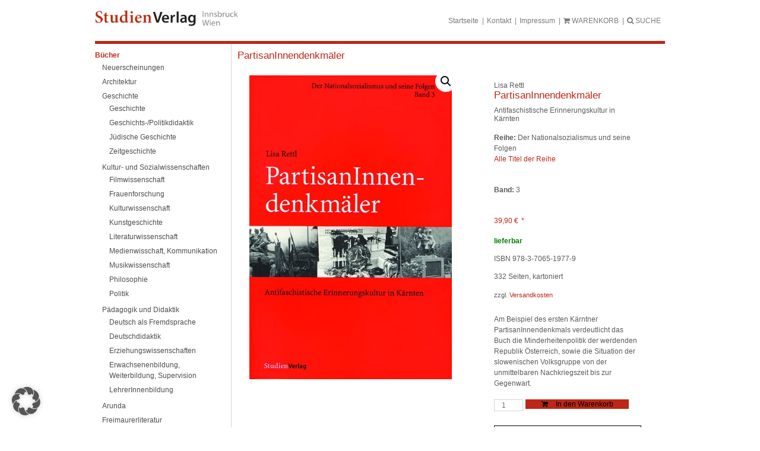

--- FILE ---
content_type: text/html; charset=UTF-8
request_url: https://www.studienverlag.at/produkt/1977/partisaninnendenkmaeler/
body_size: 24781
content:
<!doctype html>
<html lang="de" class="no-js">

<head>
	<meta charset="UTF-8">
	<title>PartisanInnendenkmäler - StudienVerlag : StudienVerlag</title>

	<link href="https://www.studienverlag.at/wp-content/themes/studienverlag/favicon.ico" rel="shortcut icon">

	<meta http-equiv="X-UA-Compatible" content="IE=edge,chrome=1">
	<meta name="viewport" content="width=device-width, initial-scale=1.0">

	<meta name='robots' content='index, follow, max-image-preview:large, max-snippet:-1, max-video-preview:-1' />
	<style>img:is([sizes="auto" i], [sizes^="auto," i]) { contain-intrinsic-size: 3000px 1500px }</style>
	
	<!-- This site is optimized with the Yoast SEO plugin v26.4 - https://yoast.com/wordpress/plugins/seo/ -->
	<link rel="canonical" href="https://www.studienverlag.at/produkt/1977/partisaninnendenkmaeler/" />
	<meta property="og:locale" content="de_DE" />
	<meta property="og:type" content="article" />
	<meta property="og:title" content="PartisanInnendenkmäler - StudienVerlag" />
	<meta property="og:description" content="Am Beispiel des ersten Kärntner PartisanInnendenkmals verdeutlicht das Buch die Minderheitenpolitik der werdenden Republik Österreich, sowie die Situation der slowenischen Volksgruppe von der unmittelbaren Nachkriegszeit bis zur Gegenwart." />
	<meta property="og:url" content="https://www.studienverlag.at/produkt/1977/partisaninnendenkmaeler/" />
	<meta property="og:site_name" content="StudienVerlag" />
	<meta property="article:modified_time" content="2025-12-18T06:51:05+00:00" />
	<meta property="og:image" content="https://www.studienverlag.at/wp-content/uploads/sites/4/2019/03/1977.jpg" />
	<meta property="og:image:width" content="432" />
	<meta property="og:image:height" content="648" />
	<meta property="og:image:type" content="image/jpeg" />
	<meta name="twitter:card" content="summary_large_image" />
	<meta name="twitter:label1" content="Geschätzte Lesezeit" />
	<meta name="twitter:data1" content="1 Minute" />
	<script type="application/ld+json" class="yoast-schema-graph">{"@context":"https://schema.org","@graph":[{"@type":"WebPage","@id":"https://www.studienverlag.at/produkt/1977/partisaninnendenkmaeler/","url":"https://www.studienverlag.at/produkt/1977/partisaninnendenkmaeler/","name":"PartisanInnendenkmäler - StudienVerlag","isPartOf":{"@id":"https://www.studienverlag.at/#website"},"primaryImageOfPage":{"@id":"https://www.studienverlag.at/produkt/1977/partisaninnendenkmaeler/#primaryimage"},"image":{"@id":"https://www.studienverlag.at/produkt/1977/partisaninnendenkmaeler/#primaryimage"},"thumbnailUrl":"https://www.studienverlag.at/wp-content/uploads/sites/4/2019/03/1977.jpg","datePublished":"2020-04-06T04:22:29+00:00","dateModified":"2025-12-18T06:51:05+00:00","breadcrumb":{"@id":"https://www.studienverlag.at/produkt/1977/partisaninnendenkmaeler/#breadcrumb"},"inLanguage":"de","potentialAction":[{"@type":"ReadAction","target":["https://www.studienverlag.at/produkt/1977/partisaninnendenkmaeler/"]}]},{"@type":"ImageObject","inLanguage":"de","@id":"https://www.studienverlag.at/produkt/1977/partisaninnendenkmaeler/#primaryimage","url":"https://www.studienverlag.at/wp-content/uploads/sites/4/2019/03/1977.jpg","contentUrl":"https://www.studienverlag.at/wp-content/uploads/sites/4/2019/03/1977.jpg","width":432,"height":648},{"@type":"BreadcrumbList","@id":"https://www.studienverlag.at/produkt/1977/partisaninnendenkmaeler/#breadcrumb","itemListElement":[{"@type":"ListItem","position":1,"name":"Startseite","item":"https://www.studienverlag.at/"},{"@type":"ListItem","position":2,"name":"PartisanInnendenkmäler"}]},{"@type":"WebSite","@id":"https://www.studienverlag.at/#website","url":"https://www.studienverlag.at/","name":"StudienVerlag","description":"Eine weitere Haymon Verlag Website","potentialAction":[{"@type":"SearchAction","target":{"@type":"EntryPoint","urlTemplate":"https://www.studienverlag.at/?s={search_term_string}"},"query-input":{"@type":"PropertyValueSpecification","valueRequired":true,"valueName":"search_term_string"}}],"inLanguage":"de"}]}</script>
	<!-- / Yoast SEO plugin. -->


<script type="text/javascript">
/* <![CDATA[ */
window._wpemojiSettings = {"baseUrl":"https:\/\/s.w.org\/images\/core\/emoji\/16.0.1\/72x72\/","ext":".png","svgUrl":"https:\/\/s.w.org\/images\/core\/emoji\/16.0.1\/svg\/","svgExt":".svg","source":{"concatemoji":"https:\/\/www.studienverlag.at\/wp-includes\/js\/wp-emoji-release.min.js?ver=6.8.3"}};
/*! This file is auto-generated */
!function(s,n){var o,i,e;function c(e){try{var t={supportTests:e,timestamp:(new Date).valueOf()};sessionStorage.setItem(o,JSON.stringify(t))}catch(e){}}function p(e,t,n){e.clearRect(0,0,e.canvas.width,e.canvas.height),e.fillText(t,0,0);var t=new Uint32Array(e.getImageData(0,0,e.canvas.width,e.canvas.height).data),a=(e.clearRect(0,0,e.canvas.width,e.canvas.height),e.fillText(n,0,0),new Uint32Array(e.getImageData(0,0,e.canvas.width,e.canvas.height).data));return t.every(function(e,t){return e===a[t]})}function u(e,t){e.clearRect(0,0,e.canvas.width,e.canvas.height),e.fillText(t,0,0);for(var n=e.getImageData(16,16,1,1),a=0;a<n.data.length;a++)if(0!==n.data[a])return!1;return!0}function f(e,t,n,a){switch(t){case"flag":return n(e,"\ud83c\udff3\ufe0f\u200d\u26a7\ufe0f","\ud83c\udff3\ufe0f\u200b\u26a7\ufe0f")?!1:!n(e,"\ud83c\udde8\ud83c\uddf6","\ud83c\udde8\u200b\ud83c\uddf6")&&!n(e,"\ud83c\udff4\udb40\udc67\udb40\udc62\udb40\udc65\udb40\udc6e\udb40\udc67\udb40\udc7f","\ud83c\udff4\u200b\udb40\udc67\u200b\udb40\udc62\u200b\udb40\udc65\u200b\udb40\udc6e\u200b\udb40\udc67\u200b\udb40\udc7f");case"emoji":return!a(e,"\ud83e\udedf")}return!1}function g(e,t,n,a){var r="undefined"!=typeof WorkerGlobalScope&&self instanceof WorkerGlobalScope?new OffscreenCanvas(300,150):s.createElement("canvas"),o=r.getContext("2d",{willReadFrequently:!0}),i=(o.textBaseline="top",o.font="600 32px Arial",{});return e.forEach(function(e){i[e]=t(o,e,n,a)}),i}function t(e){var t=s.createElement("script");t.src=e,t.defer=!0,s.head.appendChild(t)}"undefined"!=typeof Promise&&(o="wpEmojiSettingsSupports",i=["flag","emoji"],n.supports={everything:!0,everythingExceptFlag:!0},e=new Promise(function(e){s.addEventListener("DOMContentLoaded",e,{once:!0})}),new Promise(function(t){var n=function(){try{var e=JSON.parse(sessionStorage.getItem(o));if("object"==typeof e&&"number"==typeof e.timestamp&&(new Date).valueOf()<e.timestamp+604800&&"object"==typeof e.supportTests)return e.supportTests}catch(e){}return null}();if(!n){if("undefined"!=typeof Worker&&"undefined"!=typeof OffscreenCanvas&&"undefined"!=typeof URL&&URL.createObjectURL&&"undefined"!=typeof Blob)try{var e="postMessage("+g.toString()+"("+[JSON.stringify(i),f.toString(),p.toString(),u.toString()].join(",")+"));",a=new Blob([e],{type:"text/javascript"}),r=new Worker(URL.createObjectURL(a),{name:"wpTestEmojiSupports"});return void(r.onmessage=function(e){c(n=e.data),r.terminate(),t(n)})}catch(e){}c(n=g(i,f,p,u))}t(n)}).then(function(e){for(var t in e)n.supports[t]=e[t],n.supports.everything=n.supports.everything&&n.supports[t],"flag"!==t&&(n.supports.everythingExceptFlag=n.supports.everythingExceptFlag&&n.supports[t]);n.supports.everythingExceptFlag=n.supports.everythingExceptFlag&&!n.supports.flag,n.DOMReady=!1,n.readyCallback=function(){n.DOMReady=!0}}).then(function(){return e}).then(function(){var e;n.supports.everything||(n.readyCallback(),(e=n.source||{}).concatemoji?t(e.concatemoji):e.wpemoji&&e.twemoji&&(t(e.twemoji),t(e.wpemoji)))}))}((window,document),window._wpemojiSettings);
/* ]]> */
</script>
<style id='wp-emoji-styles-inline-css' type='text/css'>

	img.wp-smiley, img.emoji {
		display: inline !important;
		border: none !important;
		box-shadow: none !important;
		height: 1em !important;
		width: 1em !important;
		margin: 0 0.07em !important;
		vertical-align: -0.1em !important;
		background: none !important;
		padding: 0 !important;
	}
</style>
<link rel='stylesheet' id='wp-block-library-css' href='https://www.studienverlag.at/wp-includes/css/dist/block-library/style.min.css?ver=6.8.3' media='all' />
<style id='classic-theme-styles-inline-css' type='text/css'>
/*! This file is auto-generated */
.wp-block-button__link{color:#fff;background-color:#32373c;border-radius:9999px;box-shadow:none;text-decoration:none;padding:calc(.667em + 2px) calc(1.333em + 2px);font-size:1.125em}.wp-block-file__button{background:#32373c;color:#fff;text-decoration:none}
</style>
<style id='global-styles-inline-css' type='text/css'>
:root{--wp--preset--aspect-ratio--square: 1;--wp--preset--aspect-ratio--4-3: 4/3;--wp--preset--aspect-ratio--3-4: 3/4;--wp--preset--aspect-ratio--3-2: 3/2;--wp--preset--aspect-ratio--2-3: 2/3;--wp--preset--aspect-ratio--16-9: 16/9;--wp--preset--aspect-ratio--9-16: 9/16;--wp--preset--color--black: #000000;--wp--preset--color--cyan-bluish-gray: #abb8c3;--wp--preset--color--white: #ffffff;--wp--preset--color--pale-pink: #f78da7;--wp--preset--color--vivid-red: #cf2e2e;--wp--preset--color--luminous-vivid-orange: #ff6900;--wp--preset--color--luminous-vivid-amber: #fcb900;--wp--preset--color--light-green-cyan: #7bdcb5;--wp--preset--color--vivid-green-cyan: #00d084;--wp--preset--color--pale-cyan-blue: #8ed1fc;--wp--preset--color--vivid-cyan-blue: #0693e3;--wp--preset--color--vivid-purple: #9b51e0;--wp--preset--gradient--vivid-cyan-blue-to-vivid-purple: linear-gradient(135deg,rgba(6,147,227,1) 0%,rgb(155,81,224) 100%);--wp--preset--gradient--light-green-cyan-to-vivid-green-cyan: linear-gradient(135deg,rgb(122,220,180) 0%,rgb(0,208,130) 100%);--wp--preset--gradient--luminous-vivid-amber-to-luminous-vivid-orange: linear-gradient(135deg,rgba(252,185,0,1) 0%,rgba(255,105,0,1) 100%);--wp--preset--gradient--luminous-vivid-orange-to-vivid-red: linear-gradient(135deg,rgba(255,105,0,1) 0%,rgb(207,46,46) 100%);--wp--preset--gradient--very-light-gray-to-cyan-bluish-gray: linear-gradient(135deg,rgb(238,238,238) 0%,rgb(169,184,195) 100%);--wp--preset--gradient--cool-to-warm-spectrum: linear-gradient(135deg,rgb(74,234,220) 0%,rgb(151,120,209) 20%,rgb(207,42,186) 40%,rgb(238,44,130) 60%,rgb(251,105,98) 80%,rgb(254,248,76) 100%);--wp--preset--gradient--blush-light-purple: linear-gradient(135deg,rgb(255,206,236) 0%,rgb(152,150,240) 100%);--wp--preset--gradient--blush-bordeaux: linear-gradient(135deg,rgb(254,205,165) 0%,rgb(254,45,45) 50%,rgb(107,0,62) 100%);--wp--preset--gradient--luminous-dusk: linear-gradient(135deg,rgb(255,203,112) 0%,rgb(199,81,192) 50%,rgb(65,88,208) 100%);--wp--preset--gradient--pale-ocean: linear-gradient(135deg,rgb(255,245,203) 0%,rgb(182,227,212) 50%,rgb(51,167,181) 100%);--wp--preset--gradient--electric-grass: linear-gradient(135deg,rgb(202,248,128) 0%,rgb(113,206,126) 100%);--wp--preset--gradient--midnight: linear-gradient(135deg,rgb(2,3,129) 0%,rgb(40,116,252) 100%);--wp--preset--font-size--small: 13px;--wp--preset--font-size--medium: 20px;--wp--preset--font-size--large: 36px;--wp--preset--font-size--x-large: 42px;--wp--preset--spacing--20: 0.44rem;--wp--preset--spacing--30: 0.67rem;--wp--preset--spacing--40: 1rem;--wp--preset--spacing--50: 1.5rem;--wp--preset--spacing--60: 2.25rem;--wp--preset--spacing--70: 3.38rem;--wp--preset--spacing--80: 5.06rem;--wp--preset--shadow--natural: 6px 6px 9px rgba(0, 0, 0, 0.2);--wp--preset--shadow--deep: 12px 12px 50px rgba(0, 0, 0, 0.4);--wp--preset--shadow--sharp: 6px 6px 0px rgba(0, 0, 0, 0.2);--wp--preset--shadow--outlined: 6px 6px 0px -3px rgba(255, 255, 255, 1), 6px 6px rgba(0, 0, 0, 1);--wp--preset--shadow--crisp: 6px 6px 0px rgba(0, 0, 0, 1);}:where(.is-layout-flex){gap: 0.5em;}:where(.is-layout-grid){gap: 0.5em;}body .is-layout-flex{display: flex;}.is-layout-flex{flex-wrap: wrap;align-items: center;}.is-layout-flex > :is(*, div){margin: 0;}body .is-layout-grid{display: grid;}.is-layout-grid > :is(*, div){margin: 0;}:where(.wp-block-columns.is-layout-flex){gap: 2em;}:where(.wp-block-columns.is-layout-grid){gap: 2em;}:where(.wp-block-post-template.is-layout-flex){gap: 1.25em;}:where(.wp-block-post-template.is-layout-grid){gap: 1.25em;}.has-black-color{color: var(--wp--preset--color--black) !important;}.has-cyan-bluish-gray-color{color: var(--wp--preset--color--cyan-bluish-gray) !important;}.has-white-color{color: var(--wp--preset--color--white) !important;}.has-pale-pink-color{color: var(--wp--preset--color--pale-pink) !important;}.has-vivid-red-color{color: var(--wp--preset--color--vivid-red) !important;}.has-luminous-vivid-orange-color{color: var(--wp--preset--color--luminous-vivid-orange) !important;}.has-luminous-vivid-amber-color{color: var(--wp--preset--color--luminous-vivid-amber) !important;}.has-light-green-cyan-color{color: var(--wp--preset--color--light-green-cyan) !important;}.has-vivid-green-cyan-color{color: var(--wp--preset--color--vivid-green-cyan) !important;}.has-pale-cyan-blue-color{color: var(--wp--preset--color--pale-cyan-blue) !important;}.has-vivid-cyan-blue-color{color: var(--wp--preset--color--vivid-cyan-blue) !important;}.has-vivid-purple-color{color: var(--wp--preset--color--vivid-purple) !important;}.has-black-background-color{background-color: var(--wp--preset--color--black) !important;}.has-cyan-bluish-gray-background-color{background-color: var(--wp--preset--color--cyan-bluish-gray) !important;}.has-white-background-color{background-color: var(--wp--preset--color--white) !important;}.has-pale-pink-background-color{background-color: var(--wp--preset--color--pale-pink) !important;}.has-vivid-red-background-color{background-color: var(--wp--preset--color--vivid-red) !important;}.has-luminous-vivid-orange-background-color{background-color: var(--wp--preset--color--luminous-vivid-orange) !important;}.has-luminous-vivid-amber-background-color{background-color: var(--wp--preset--color--luminous-vivid-amber) !important;}.has-light-green-cyan-background-color{background-color: var(--wp--preset--color--light-green-cyan) !important;}.has-vivid-green-cyan-background-color{background-color: var(--wp--preset--color--vivid-green-cyan) !important;}.has-pale-cyan-blue-background-color{background-color: var(--wp--preset--color--pale-cyan-blue) !important;}.has-vivid-cyan-blue-background-color{background-color: var(--wp--preset--color--vivid-cyan-blue) !important;}.has-vivid-purple-background-color{background-color: var(--wp--preset--color--vivid-purple) !important;}.has-black-border-color{border-color: var(--wp--preset--color--black) !important;}.has-cyan-bluish-gray-border-color{border-color: var(--wp--preset--color--cyan-bluish-gray) !important;}.has-white-border-color{border-color: var(--wp--preset--color--white) !important;}.has-pale-pink-border-color{border-color: var(--wp--preset--color--pale-pink) !important;}.has-vivid-red-border-color{border-color: var(--wp--preset--color--vivid-red) !important;}.has-luminous-vivid-orange-border-color{border-color: var(--wp--preset--color--luminous-vivid-orange) !important;}.has-luminous-vivid-amber-border-color{border-color: var(--wp--preset--color--luminous-vivid-amber) !important;}.has-light-green-cyan-border-color{border-color: var(--wp--preset--color--light-green-cyan) !important;}.has-vivid-green-cyan-border-color{border-color: var(--wp--preset--color--vivid-green-cyan) !important;}.has-pale-cyan-blue-border-color{border-color: var(--wp--preset--color--pale-cyan-blue) !important;}.has-vivid-cyan-blue-border-color{border-color: var(--wp--preset--color--vivid-cyan-blue) !important;}.has-vivid-purple-border-color{border-color: var(--wp--preset--color--vivid-purple) !important;}.has-vivid-cyan-blue-to-vivid-purple-gradient-background{background: var(--wp--preset--gradient--vivid-cyan-blue-to-vivid-purple) !important;}.has-light-green-cyan-to-vivid-green-cyan-gradient-background{background: var(--wp--preset--gradient--light-green-cyan-to-vivid-green-cyan) !important;}.has-luminous-vivid-amber-to-luminous-vivid-orange-gradient-background{background: var(--wp--preset--gradient--luminous-vivid-amber-to-luminous-vivid-orange) !important;}.has-luminous-vivid-orange-to-vivid-red-gradient-background{background: var(--wp--preset--gradient--luminous-vivid-orange-to-vivid-red) !important;}.has-very-light-gray-to-cyan-bluish-gray-gradient-background{background: var(--wp--preset--gradient--very-light-gray-to-cyan-bluish-gray) !important;}.has-cool-to-warm-spectrum-gradient-background{background: var(--wp--preset--gradient--cool-to-warm-spectrum) !important;}.has-blush-light-purple-gradient-background{background: var(--wp--preset--gradient--blush-light-purple) !important;}.has-blush-bordeaux-gradient-background{background: var(--wp--preset--gradient--blush-bordeaux) !important;}.has-luminous-dusk-gradient-background{background: var(--wp--preset--gradient--luminous-dusk) !important;}.has-pale-ocean-gradient-background{background: var(--wp--preset--gradient--pale-ocean) !important;}.has-electric-grass-gradient-background{background: var(--wp--preset--gradient--electric-grass) !important;}.has-midnight-gradient-background{background: var(--wp--preset--gradient--midnight) !important;}.has-small-font-size{font-size: var(--wp--preset--font-size--small) !important;}.has-medium-font-size{font-size: var(--wp--preset--font-size--medium) !important;}.has-large-font-size{font-size: var(--wp--preset--font-size--large) !important;}.has-x-large-font-size{font-size: var(--wp--preset--font-size--x-large) !important;}
:where(.wp-block-post-template.is-layout-flex){gap: 1.25em;}:where(.wp-block-post-template.is-layout-grid){gap: 1.25em;}
:where(.wp-block-columns.is-layout-flex){gap: 2em;}:where(.wp-block-columns.is-layout-grid){gap: 2em;}
:root :where(.wp-block-pullquote){font-size: 1.5em;line-height: 1.6;}
</style>
<link rel='stylesheet' id='photoswipe-css' href='https://www.studienverlag.at/wp-content/plugins/woocommerce/assets/css/photoswipe/photoswipe.min.css?ver=10.3.5' media='all' />
<link rel='stylesheet' id='photoswipe-default-skin-css' href='https://www.studienverlag.at/wp-content/plugins/woocommerce/assets/css/photoswipe/default-skin/default-skin.min.css?ver=10.3.5' media='all' />
<link rel='stylesheet' id='woocommerce-layout-css' href='https://www.studienverlag.at/wp-content/plugins/woocommerce/assets/css/woocommerce-layout.css?ver=10.3.5' media='all' />
<link rel='stylesheet' id='woocommerce-smallscreen-css' href='https://www.studienverlag.at/wp-content/plugins/woocommerce/assets/css/woocommerce-smallscreen.css?ver=10.3.5' media='only screen and (max-width: 768px)' />
<link rel='stylesheet' id='woocommerce-general-css' href='https://www.studienverlag.at/wp-content/plugins/woocommerce/assets/css/woocommerce.css?ver=10.3.5' media='all' />
<style id='woocommerce-inline-inline-css' type='text/css'>
.woocommerce form .form-row .required { visibility: visible; }
</style>
<link rel='stylesheet' id='slgfonts_styles-css' href='https://www.studienverlag.at/wp-content/plugins/slgfonts/assets/css/fonts.css?ver=6.8.3' media='all' />
<link rel='stylesheet' id='brands-styles-css' href='https://www.studienverlag.at/wp-content/plugins/woocommerce/assets/css/brands.css?ver=10.3.5' media='all' />
<link rel='stylesheet' id='normalize-css' href='https://www.studienverlag.at/wp-content/themes/studienverlag/normalize.css?ver=1.0' media='all' />
<link rel='stylesheet' id='lightboxcss-css' href='https://www.studienverlag.at/wp-content/themes/studienverlag/css/lightbox.min.css?ver=1.0' media='all' />
<link rel='stylesheet' id='modalcss-css' href='https://www.studienverlag.at/wp-content/themes/studienverlag/css/jquery.modal.min.css?ver=1.0' media='all' />
<link rel='stylesheet' id='fontawesome-css' href='https://www.studienverlag.at/wp-content/themes/studienverlag/css/font-awesome.min.css?ver=1.0' media='all' />
<link rel='stylesheet' id='html5blank-css' href='https://www.studienverlag.at/wp-content/themes/studienverlag/style.css?ver=1.3' media='all' />
<link rel='stylesheet' id='borlabs-cookie-custom-css' href='https://www.studienverlag.at/wp-content/cache/borlabs-cookie/4/borlabs-cookie-4-de.css?ver=3.3.19-62' media='all' />
<link rel='stylesheet' id='searchwp-forms-css' href='https://www.studienverlag.at/wp-content/plugins/searchwp-live-ajax-search/assets/styles/frontend/search-forms.min.css?ver=1.8.6' media='all' />
<link rel='stylesheet' id='searchwp-live-search-css' href='https://www.studienverlag.at/wp-content/plugins/searchwp-live-ajax-search/assets/styles/style.min.css?ver=1.8.6' media='all' />
<style id='searchwp-live-search-inline-css' type='text/css'>
.searchwp-live-search-result .searchwp-live-search-result--title a {
  font-size: 16px;
}
.searchwp-live-search-result .searchwp-live-search-result--price {
  font-size: 14px;
}
.searchwp-live-search-result .searchwp-live-search-result--add-to-cart .button {
  font-size: 14px;
}

</style>
<link rel='stylesheet' id='wc_stripe_express_checkout_style-css' href='https://www.studienverlag.at/wp-content/plugins/woocommerce-gateway-stripe/build/express-checkout.css?ver=2bec0c7b5a831a62b06b' media='all' />
<link rel='stylesheet' id='woocommerce-gzd-layout-css' href='https://www.studienverlag.at/wp-content/plugins/woocommerce-germanized/build/static/layout-styles.css?ver=3.20.4' media='all' />
<style id='woocommerce-gzd-layout-inline-css' type='text/css'>
.woocommerce-checkout .shop_table { background-color: #eeeeee; } .product p.deposit-packaging-type { font-size: 1.25em !important; } p.woocommerce-shipping-destination { display: none; }
                .wc-gzd-nutri-score-value-a {
                    background: url(https://www.studienverlag.at/wp-content/plugins/woocommerce-germanized/assets/images/nutri-score-a.svg) no-repeat;
                }
                .wc-gzd-nutri-score-value-b {
                    background: url(https://www.studienverlag.at/wp-content/plugins/woocommerce-germanized/assets/images/nutri-score-b.svg) no-repeat;
                }
                .wc-gzd-nutri-score-value-c {
                    background: url(https://www.studienverlag.at/wp-content/plugins/woocommerce-germanized/assets/images/nutri-score-c.svg) no-repeat;
                }
                .wc-gzd-nutri-score-value-d {
                    background: url(https://www.studienverlag.at/wp-content/plugins/woocommerce-germanized/assets/images/nutri-score-d.svg) no-repeat;
                }
                .wc-gzd-nutri-score-value-e {
                    background: url(https://www.studienverlag.at/wp-content/plugins/woocommerce-germanized/assets/images/nutri-score-e.svg) no-repeat;
                }
            
</style>
<script type="text/javascript" src="https://www.studienverlag.at/wp-content/themes/studienverlag/js/lib/modernizr-2.7.1.min.js?ver=2.7.1" id="modernizr-js"></script>
<script type="text/javascript" src="https://www.studienverlag.at/wp-includes/js/jquery/jquery.min.js?ver=3.7.1" id="jquery-core-js"></script>
<script type="text/javascript" src="https://www.studienverlag.at/wp-includes/js/jquery/jquery-migrate.min.js?ver=3.4.1" id="jquery-migrate-js"></script>
<script type="text/javascript" src="https://www.studienverlag.at/wp-content/themes/studienverlag/js/scripts.js?ver=1.0.0" id="html5blankscripts-js"></script>
<script type="text/javascript" src="https://www.studienverlag.at/wp-content/themes/studienverlag/js/lightbox.min.js?ver=1.0.0" id="lightbox-js"></script>
<script type="text/javascript" src="https://www.studienverlag.at/wp-content/themes/studienverlag/js/jquery.modal.min.js?ver=1.0.0" id="modal-js"></script>
<script type="text/javascript" src="https://www.studienverlag.at/wp-content/plugins/woocommerce/assets/js/zoom/jquery.zoom.min.js?ver=1.7.21-wc.10.3.5" id="wc-zoom-js" defer="defer" data-wp-strategy="defer"></script>
<script type="text/javascript" src="https://www.studienverlag.at/wp-content/plugins/woocommerce/assets/js/flexslider/jquery.flexslider.min.js?ver=2.7.2-wc.10.3.5" id="wc-flexslider-js" defer="defer" data-wp-strategy="defer"></script>
<script type="text/javascript" src="https://www.studienverlag.at/wp-content/plugins/woocommerce/assets/js/photoswipe/photoswipe.min.js?ver=4.1.1-wc.10.3.5" id="wc-photoswipe-js" defer="defer" data-wp-strategy="defer"></script>
<script type="text/javascript" src="https://www.studienverlag.at/wp-content/plugins/woocommerce/assets/js/photoswipe/photoswipe-ui-default.min.js?ver=4.1.1-wc.10.3.5" id="wc-photoswipe-ui-default-js" defer="defer" data-wp-strategy="defer"></script>
<script type="text/javascript" id="wc-single-product-js-extra">
/* <![CDATA[ */
var wc_single_product_params = {"i18n_required_rating_text":"Bitte w\u00e4hle eine Bewertung","i18n_rating_options":["1 von 5\u00a0Sternen","2 von 5\u00a0Sternen","3 von 5\u00a0Sternen","4 von 5\u00a0Sternen","5 von 5\u00a0Sternen"],"i18n_product_gallery_trigger_text":"Bildergalerie im Vollbildmodus anzeigen","review_rating_required":"yes","flexslider":{"rtl":false,"animation":"slide","smoothHeight":true,"directionNav":false,"controlNav":"thumbnails","slideshow":false,"animationSpeed":500,"animationLoop":false,"allowOneSlide":false},"zoom_enabled":"1","zoom_options":[],"photoswipe_enabled":"1","photoswipe_options":{"shareEl":false,"closeOnScroll":false,"history":false,"hideAnimationDuration":0,"showAnimationDuration":0},"flexslider_enabled":"1"};
/* ]]> */
</script>
<script type="text/javascript" src="https://www.studienverlag.at/wp-content/plugins/woocommerce/assets/js/frontend/single-product.min.js?ver=10.3.5" id="wc-single-product-js" defer="defer" data-wp-strategy="defer"></script>
<script type="text/javascript" src="https://www.studienverlag.at/wp-content/plugins/woocommerce/assets/js/jquery-blockui/jquery.blockUI.min.js?ver=2.7.0-wc.10.3.5" id="wc-jquery-blockui-js" defer="defer" data-wp-strategy="defer"></script>
<script type="text/javascript" src="https://www.studienverlag.at/wp-content/plugins/woocommerce/assets/js/js-cookie/js.cookie.min.js?ver=2.1.4-wc.10.3.5" id="wc-js-cookie-js" defer="defer" data-wp-strategy="defer"></script>
<script type="text/javascript" id="woocommerce-js-extra">
/* <![CDATA[ */
var woocommerce_params = {"ajax_url":"\/wp-admin\/admin-ajax.php","wc_ajax_url":"\/?wc-ajax=%%endpoint%%","i18n_password_show":"Passwort anzeigen","i18n_password_hide":"Passwort ausblenden"};
/* ]]> */
</script>
<script type="text/javascript" src="https://www.studienverlag.at/wp-content/plugins/woocommerce/assets/js/frontend/woocommerce.min.js?ver=10.3.5" id="woocommerce-js" defer="defer" data-wp-strategy="defer"></script>
<script data-no-optimize="1" data-no-minify="1" data-cfasync="false" type="text/javascript" src="https://www.studienverlag.at/wp-content/cache/borlabs-cookie/4/borlabs-cookie-config-de.json.js?ver=3.3.19-53" id="borlabs-cookie-config-js"></script>
<script type="text/javascript" id="wc-gzd-unit-price-observer-queue-js-extra">
/* <![CDATA[ */
var wc_gzd_unit_price_observer_queue_params = {"ajax_url":"\/wp-admin\/admin-ajax.php","wc_ajax_url":"\/?wc-ajax=%%endpoint%%","refresh_unit_price_nonce":"b4ed577509"};
/* ]]> */
</script>
<script type="text/javascript" src="https://www.studienverlag.at/wp-content/plugins/woocommerce-germanized/build/static/unit-price-observer-queue.js?ver=3.20.4" id="wc-gzd-unit-price-observer-queue-js" defer="defer" data-wp-strategy="defer"></script>
<script type="text/javascript" src="https://www.studienverlag.at/wp-content/plugins/woocommerce/assets/js/accounting/accounting.min.js?ver=0.4.2" id="wc-accounting-js"></script>
<script type="text/javascript" id="wc-gzd-unit-price-observer-js-extra">
/* <![CDATA[ */
var wc_gzd_unit_price_observer_params = {"wrapper":".product","price_selector":{"p.price":{"is_total_price":false,"is_primary_selector":true,"quantity_selector":""}},"replace_price":"1","product_id":"61149","price_decimal_sep":",","price_thousand_sep":".","qty_selector":"input.quantity, input.qty","refresh_on_load":""};
/* ]]> */
</script>
<script type="text/javascript" src="https://www.studienverlag.at/wp-content/plugins/woocommerce-germanized/build/static/unit-price-observer.js?ver=3.20.4" id="wc-gzd-unit-price-observer-js" defer="defer" data-wp-strategy="defer"></script>
<link rel="https://api.w.org/" href="https://www.studienverlag.at/wp-json/" /><link rel="alternate" title="JSON" type="application/json" href="https://www.studienverlag.at/wp-json/wp/v2/product/61149" /><link rel="alternate" title="oEmbed (JSON)" type="application/json+oembed" href="https://www.studienverlag.at/wp-json/oembed/1.0/embed?url=https%3A%2F%2Fwww.studienverlag.at%2Fprodukt%2F1977%2Fpartisaninnendenkmaeler%2F" />
<link rel="alternate" title="oEmbed (XML)" type="text/xml+oembed" href="https://www.studienverlag.at/wp-json/oembed/1.0/embed?url=https%3A%2F%2Fwww.studienverlag.at%2Fprodukt%2F1977%2Fpartisaninnendenkmaeler%2F&#038;format=xml" />
	<noscript><style>.woocommerce-product-gallery{ opacity: 1 !important; }</style></noscript>
	<meta name="generator" content="Elementor 3.33.5; features: additional_custom_breakpoints; settings: css_print_method-external, google_font-enabled, font_display-auto">
			<style>
				.e-con.e-parent:nth-of-type(n+4):not(.e-lazyloaded):not(.e-no-lazyload),
				.e-con.e-parent:nth-of-type(n+4):not(.e-lazyloaded):not(.e-no-lazyload) * {
					background-image: none !important;
				}
				@media screen and (max-height: 1024px) {
					.e-con.e-parent:nth-of-type(n+3):not(.e-lazyloaded):not(.e-no-lazyload),
					.e-con.e-parent:nth-of-type(n+3):not(.e-lazyloaded):not(.e-no-lazyload) * {
						background-image: none !important;
					}
				}
				@media screen and (max-height: 640px) {
					.e-con.e-parent:nth-of-type(n+2):not(.e-lazyloaded):not(.e-no-lazyload),
					.e-con.e-parent:nth-of-type(n+2):not(.e-lazyloaded):not(.e-no-lazyload) * {
						background-image: none !important;
					}
				}
			</style>
					<style type="text/css" id="wp-custom-css">
			.cc-banner.cc-bottom { display: none; }		</style>
		
	<meta http-equiv="Content-Type" content="text/html; charset=utf-8">
</head>

<body class="wp-singular product-template-default single single-product postid-61149 wp-theme-studienverlag theme-studienverlag woocommerce woocommerce-page woocommerce-no-js partisaninnendenkmaeler elementor-default elementor-kit-59434">
	
	<div id="stdvSite">
		<div id="stdvHeader">
			<div id="stdvLogo">
				<a href="https://www.studienverlag.at"><img src="https://www.studienverlag.at/wp-content/themes/studienverlag/img/stv_logo.png" alt="Studienverlag" /></a>
			</div>

			<div id="stdvMetaMenu">
				<ul>
					<li id="menu-item-23730" class="menu-item menu-item-type-post_type menu-item-object-page menu-item-home menu-item-23730"><p><a href="https://www.studienverlag.at/">Startseite</a></p></li>
<li id="menu-item-23732" class="menu-item menu-item-type-post_type menu-item-object-page menu-item-23732"><p><a href="https://www.studienverlag.at/kontakt/">Kontakt</a></p></li>
<li id="menu-item-23731" class="menu-item menu-item-type-post_type menu-item-object-page menu-item-23731"><p><a href="https://www.studienverlag.at/impressum/">Impressum</a></p></li>

					<li id="menuToggle">
						<p><a href="#"><i id="menuBars" class="fa fa-bars"></i><i id="menuClose" class="fa fa-times"></i> MENU</a></p>
					</li>
					<li>
						<p><a href="/warenkorb"><i class="fa fa-shopping-cart"></i> <span id="warenkorbText">WARENKORB</span> <span id="anzahlWarenkorb"></span></a></p>
					</li>
					<li>
						<p><a href="#" id="sformToggle"><i class="fa fa-search"></i> SUCHE</a></p>
					</li>
				</ul>

			</div>
			<div class="clearfloat"></div>
			<div id="sform" style="display: none;">
				<!-- search -->
<form class="search" method="get" action="https://www.studienverlag.at" role="search">
	<input class="search-input" type="search" name="s" data-swplive="true" data-swpengine="default" data-swpconfig="default" placeholder="Magazinsuche">
	<button class="search-submit" type="submit" role="button">Suchen</button>
</form>
<!-- /search -->
			</div>
		</div>
		<div id="stdvMain">
			<div id="stdvLeftBar">
				<div id="stdvMainMenu">
					<ul class="ag-float-group"><li id="menu-item-63264" class="menu-item menu-item-type-custom menu-item-object-custom menu-item-has-children menu-item-63264"><a href="#">Bücher</a>
<ul class="sub-menu">
	<li id="menu-item-63290" class="menu-item menu-item-type-taxonomy menu-item-object-product_cat menu-item-63290"><a href="https://www.studienverlag.at/produkt-kategorie/neuerscheinungen/">Neuerscheinungen</a></li>
	<li id="menu-item-63266" class="menu-item menu-item-type-taxonomy menu-item-object-product_cat menu-item-63266"><a href="https://www.studienverlag.at/produkt-kategorie/architektur/">Architektur</a></li>
	<li id="menu-item-63267" class="menu-item menu-item-type-taxonomy menu-item-object-product_cat current-product-ancestor current-menu-parent current-product-parent menu-item-has-children menu-item-63267"><a href="https://www.studienverlag.at/produkt-kategorie/geschichte/">Geschichte</a>
	<ul class="sub-menu">
		<li id="menu-item-63268" class="menu-item menu-item-type-taxonomy menu-item-object-product_cat menu-item-63268"><a href="https://www.studienverlag.at/produkt-kategorie/geschichte/geschichte-geschichte/">Geschichte</a></li>
		<li id="menu-item-63269" class="menu-item menu-item-type-taxonomy menu-item-object-product_cat menu-item-63269"><a href="https://www.studienverlag.at/produkt-kategorie/geschichte/geschichts-politikdidaktik/">Geschichts-/Politikdidaktik</a></li>
		<li id="menu-item-63270" class="menu-item menu-item-type-taxonomy menu-item-object-product_cat menu-item-63270"><a href="https://www.studienverlag.at/produkt-kategorie/geschichte/juedische-geschichte/">Jüdische Geschichte</a></li>
		<li id="menu-item-68030" class="menu-item menu-item-type-taxonomy menu-item-object-product_cat current-product-ancestor current-menu-parent current-product-parent menu-item-68030"><a href="https://www.studienverlag.at/produkt-kategorie/geschichte/zeitgeschichte-geschichte/">Zeitgeschichte</a></li>
	</ul>
</li>
	<li id="menu-item-63271" class="menu-item menu-item-type-taxonomy menu-item-object-product_cat current-product-ancestor current-menu-parent current-product-parent menu-item-has-children menu-item-63271"><a href="https://www.studienverlag.at/produkt-kategorie/kultur-und-sozialwissenschaften/">Kultur- und Sozialwissenschaften</a>
	<ul class="sub-menu">
		<li id="menu-item-63272" class="menu-item menu-item-type-taxonomy menu-item-object-product_cat menu-item-63272"><a href="https://www.studienverlag.at/produkt-kategorie/kultur-und-sozialwissenschaften/filmwissenschaft/">Filmwissenschaft</a></li>
		<li id="menu-item-63273" class="menu-item menu-item-type-taxonomy menu-item-object-product_cat menu-item-63273"><a href="https://www.studienverlag.at/produkt-kategorie/kultur-und-sozialwissenschaften/frauenforschung/">Frauenforschung</a></li>
		<li id="menu-item-63274" class="menu-item menu-item-type-taxonomy menu-item-object-product_cat menu-item-63274"><a href="https://www.studienverlag.at/produkt-kategorie/kultur-und-sozialwissenschaften/kulturwissenschaft/">Kulturwissenschaft</a></li>
		<li id="menu-item-63275" class="menu-item menu-item-type-taxonomy menu-item-object-product_cat menu-item-63275"><a href="https://www.studienverlag.at/produkt-kategorie/kultur-und-sozialwissenschaften/kunstgeschichte/">Kunstgeschichte</a></li>
		<li id="menu-item-63276" class="menu-item menu-item-type-taxonomy menu-item-object-product_cat menu-item-63276"><a href="https://www.studienverlag.at/produkt-kategorie/kultur-und-sozialwissenschaften/literaturwissenschaft/">Literaturwissenschaft</a></li>
		<li id="menu-item-63277" class="menu-item menu-item-type-taxonomy menu-item-object-product_cat menu-item-63277"><a href="https://www.studienverlag.at/produkt-kategorie/kultur-und-sozialwissenschaften/medienwisschaft-kommunikation/">Medienwisschaft, Kommunikation</a></li>
		<li id="menu-item-63278" class="menu-item menu-item-type-taxonomy menu-item-object-product_cat menu-item-63278"><a href="https://www.studienverlag.at/produkt-kategorie/kultur-und-sozialwissenschaften/musikwissenschaft/">Musikwissenschaft</a></li>
		<li id="menu-item-63279" class="menu-item menu-item-type-taxonomy menu-item-object-product_cat menu-item-63279"><a href="https://www.studienverlag.at/produkt-kategorie/kultur-und-sozialwissenschaften/philosophie/">Philosophie</a></li>
		<li id="menu-item-63280" class="menu-item menu-item-type-taxonomy menu-item-object-product_cat current-product-ancestor current-menu-parent current-product-parent menu-item-63280"><a href="https://www.studienverlag.at/produkt-kategorie/kultur-und-sozialwissenschaften/politik/">Politik</a></li>
	</ul>
</li>
	<li id="menu-item-63281" class="menu-item menu-item-type-taxonomy menu-item-object-product_cat menu-item-has-children menu-item-63281"><a href="https://www.studienverlag.at/produkt-kategorie/paedagogik-und-didaktik/">Pädagogik und Didaktik</a>
	<ul class="sub-menu">
		<li id="menu-item-63282" class="menu-item menu-item-type-taxonomy menu-item-object-product_cat menu-item-63282"><a href="https://www.studienverlag.at/produkt-kategorie/paedagogik-und-didaktik/deutsch-als-fremdsprache/">Deutsch als Fremdsprache</a></li>
		<li id="menu-item-63283" class="menu-item menu-item-type-taxonomy menu-item-object-product_cat menu-item-63283"><a href="https://www.studienverlag.at/produkt-kategorie/paedagogik-und-didaktik/deutschdidaktik/">Deutschdidaktik</a></li>
		<li id="menu-item-63285" class="menu-item menu-item-type-taxonomy menu-item-object-product_cat menu-item-63285"><a href="https://www.studienverlag.at/produkt-kategorie/paedagogik-und-didaktik/erziehungswissenschaften/">Erziehungswissenschaften</a></li>
		<li id="menu-item-63284" class="menu-item menu-item-type-taxonomy menu-item-object-product_cat menu-item-63284"><a href="https://www.studienverlag.at/produkt-kategorie/paedagogik-und-didaktik/erwachsenenbildung-weiterbildung-supervision/">Erwachsenenbildung, Weiterbildung, Supervision</a></li>
		<li id="menu-item-63286" class="menu-item menu-item-type-taxonomy menu-item-object-product_cat menu-item-63286"><a href="https://www.studienverlag.at/produkt-kategorie/paedagogik-und-didaktik/lehrerinnenbildung/">LehrerInnenbildung</a></li>
	</ul>
</li>
	<li id="menu-item-63287" class="menu-item menu-item-type-taxonomy menu-item-object-product_cat menu-item-63287"><a href="https://www.studienverlag.at/produkt-kategorie/arunda/">Arunda</a></li>
	<li id="menu-item-63288" class="menu-item menu-item-type-taxonomy menu-item-object-product_cat menu-item-63288"><a href="https://www.studienverlag.at/produkt-kategorie/freimaurerliteratur/">Freimaurerliteratur</a></li>
	<li id="menu-item-63289" class="menu-item menu-item-type-taxonomy menu-item-object-product_cat menu-item-63289"><a href="https://www.studienverlag.at/produkt-kategorie/gesundheit/">Gesundheit</a></li>
	<li id="menu-item-63291" class="menu-item menu-item-type-taxonomy menu-item-object-product_cat menu-item-63291"><a href="https://www.studienverlag.at/produkt-kategorie/recht/">Recht</a></li>
</ul>
</li>
<li id="menu-item-23729" class="menu-item menu-item-type-post_type menu-item-object-page menu-item-23729"><a href="https://www.studienverlag.at/zeitschriften/">Zeitschriften</a></li>
<li id="menu-item-63684" class="menu-item menu-item-type-post_type menu-item-object-page menu-item-63684"><a href="https://www.studienverlag.at/reihen/">Reihen</a></li>
<li id="menu-item-25407" class="menu-item menu-item-type-post_type_archive menu-item-object-events menu-item-25407"><a href="https://www.studienverlag.at/events/">Veranstaltungen</a></li>
<li id="menu-item-25453" class="menu-item menu-item-type-post_type menu-item-object-page menu-item-has-children menu-item-25453"><a href="https://www.studienverlag.at/verlagsportraet/">Verlag</a>
<ul class="sub-menu">
	<li id="menu-item-25478" class="menu-item menu-item-type-post_type menu-item-object-page menu-item-25478"><a href="https://www.studienverlag.at/verlagsportraet/">Verlagsporträt</a></li>
	<li id="menu-item-25479" class="menu-item menu-item-type-post_type menu-item-object-page menu-item-25479"><a href="https://www.studienverlag.at/kontakt/">Kontakt</a></li>
	<li id="menu-item-25481" class="menu-item menu-item-type-post_type menu-item-object-page menu-item-privacy-policy menu-item-25481"><a rel="privacy-policy" href="https://www.studienverlag.at/datenschutzerklaerung/">Datenschutzerklärung</a></li>
	<li id="menu-item-25480" class="menu-item menu-item-type-post_type menu-item-object-page menu-item-25480"><a href="https://www.studienverlag.at/agb/">AGB</a></li>
	<li id="menu-item-25502" class="menu-item menu-item-type-post_type menu-item-object-page menu-item-25502"><a href="https://www.studienverlag.at/impressum/">Impressum</a></li>
</ul>
</li>
<li id="menu-item-25519" class="menu-item menu-item-type-post_type menu-item-object-page menu-item-has-children menu-item-25519"><a href="https://www.studienverlag.at/newsletter/">Service</a>
<ul class="sub-menu">
	<li id="menu-item-25523" class="menu-item menu-item-type-post_type menu-item-object-page menu-item-25523"><a href="https://www.studienverlag.at/newsletter/">Newsletter</a></li>
	<li id="menu-item-25520" class="menu-item menu-item-type-post_type menu-item-object-page menu-item-25520"><a href="https://www.studienverlag.at/rezensionen/">Presse</a></li>
	<li id="menu-item-25518" class="menu-item menu-item-type-post_type menu-item-object-page menu-item-25518"><a href="https://www.studienverlag.at/katalogbestellung/">Katalog</a></li>
</ul>
</li>
<li id="menu-item-25539" class="menu-item menu-item-type-post_type menu-item-object-page menu-item-25539"><a href="https://www.studienverlag.at/skarabaeus/">Skarabaeus</a></li>
</ul>					<ul>
						<li class="morebooks">
							<p><strong>mehr Bücher</strong></p>
						</li>
						<li class="verlage"><a href="https://www.haymonverlag.at/" target="_blank"><img src="https://www.studienverlag.at/wp-content/themes/studienverlag/img/logo_haymon.png" title="HaymonVerlag" width="100" height="22"></a></li>
						<li class="verlage loewenzahn"><a href="https://www.loewenzahn.at/" target="_blank"><img src="https://www.studienverlag.at/wp-content/themes/studienverlag/img/logo_loewenzahn_neu.png" title="Löwenzahn" width="59" height="53"></a></li>
						<li class="verlage"><a href="https://www.haymonbuchhandlung.at/" target="_blank"><img src="https://www.studienverlag.at/wp-content/themes/studienverlag/img/logo_haymonshop.png" title="Haymon Buchhandlung" width="100" height="22"></a></li>
						<li class="verlage"><a href="https://www.uvw.at/" target="_blank"><img loading="lazy" src="https://www.studienverlag.at/wp-content/themes/studienverlag/img/logo_uvw_neu.png" title="Universitätsverlag Wagner" alt="Universitätsverlag Wagner" width="99" height="26"></a></li>
            <li class="verlage"><a href="https://www.uvw.at/" target="_blank"><img loading="lazy" src="https://www.studienverlag.at/wp-content/themes/studienverlag/img/logo_mwv.png" title="Michael Wagner Verlag" alt="Michael Wagner Verlag" width="99" height="26"></a></li>
					</ul>
				</div>
			</div>

			<div id="stdvCont">

<main role="main">


	<!-- section -->
	<section class="inner">
						<!-- article -->
				<article id="post-61149" class="post-61149 product type-product status-publish has-post-thumbnail product_cat-der-nationalsozialismus-und-seine-folgen product_cat-geschichte product_cat-zeitgeschichte-geschichte product_cat-kultur-und-sozialwissenschaften product_cat-politik first instock taxable shipping-taxable purchasable product-type-simple">
					<!-- post title -->
					<h1>
						<a href="https://www.studienverlag.at/produkt/1977/partisaninnendenkmaeler/" title="PartisanInnendenkmäler">
							PartisanInnendenkmäler						</a>
					</h1>
					<!-- /post title -->

					<!-- post details -->
					<!---<span class="date"> </span>
					<span class="author"> </span>
					<span class="comments"></span>-->
					<!-- /post details -->

					<div class="woocommerce">			<div class="single-product" data-product-page-preselected-id="0">
				<div class="woocommerce-notices-wrapper"></div><div id="product-61149" class="product type-product post-61149 status-publish instock product_cat-der-nationalsozialismus-und-seine-folgen product_cat-geschichte product_cat-zeitgeschichte-geschichte product_cat-kultur-und-sozialwissenschaften product_cat-politik has-post-thumbnail taxable shipping-taxable purchasable product-type-simple">

	<div class="woocommerce-product-gallery woocommerce-product-gallery--with-images woocommerce-product-gallery--columns-4 images" data-columns="4" style="opacity: 0; transition: opacity .25s ease-in-out;">
    <figure class="woocommerce-product-gallery__wrapper">
        <div data-thumb="https://www.studienverlag.at/wp-content/uploads/sites/4/2019/03/1977-150x150.jpg" data-thumb-alt="PartisanInnendenkmäler" data-thumb-srcset=""  data-thumb-sizes="(max-width: 100px) 100vw, 100px" class="woocommerce-product-gallery__image"><a href="https://www.studienverlag.at/wp-content/uploads/sites/4/2019/03/1977.jpg"><img loading="lazy" decoding="async" width="432" height="648" src="https://www.studienverlag.at/wp-content/uploads/sites/4/2019/03/1977.jpg" class="wp-post-image" alt="PartisanInnendenkmäler" data-caption="" data-src="https://www.studienverlag.at/wp-content/uploads/sites/4/2019/03/1977.jpg" data-large_image="https://www.studienverlag.at/wp-content/uploads/sites/4/2019/03/1977.jpg" data-large_image_width="432" data-large_image_height="648" srcset="https://www.studienverlag.at/wp-content/uploads/sites/4/2019/03/1977.jpg 432w, https://www.studienverlag.at/wp-content/uploads/sites/4/2019/03/1977-250x375.jpg 250w, https://www.studienverlag.at/wp-content/uploads/sites/4/2019/03/1977-400x600.jpg 400w, https://www.studienverlag.at/wp-content/uploads/sites/4/2019/03/1977-120x180.jpg 120w, https://www.studienverlag.at/wp-content/uploads/sites/4/2019/03/1977-266x399.jpg 266w, https://www.studienverlag.at/wp-content/uploads/sites/4/2019/03/1977-202x303.jpg 202w" sizes="(max-width: 432px) 100vw, 432px" /></a></div>
    </figure>

  

    </div>
	<div class="summary entry-summary">
		Lisa Rettl<h1 class="product_title entry-title">PartisanInnendenkmäler</h1>
<div class="product_untertitel" itemprop="alternativeHeadline">Antifaschistische Erinnerungskultur in Kärnten</div>
<div>
	<ul class="ag-nobullets">
				<li><p><strong>Reihe:</strong> Der Nationalsozialismus und seine Folgen<br><a href="https://www.studienverlag.at/produkt-kategorie/reihen/der-nationalsozialismus-und-seine-folgen/">Alle Titel der Reihe</a></p></li>
		<li><p><strong>Band:</strong> 3</p></li>
		</ul>
</div>

<p class="price"><span class="woocommerce-Price-amount amount"><bdi>39,90&nbsp;<span class="woocommerce-Price-currencySymbol">&euro;</span></bdi></span>*</p>
<div>
	<ul class="ag-nobullets">
		<li style="color: green;"><strong>lieferbar</strong></li>
					<li itemprop="isbn">ISBN 978-3-7065-1977-9</li>
							<li><span itemprop="numberOfPages">332</span> Seiten, kartoniert</li>
		
	</ul>
</div>

<div class="legal-price-info">
	<p class="wc-gzd-additional-info">
							<span class="wc-gzd-additional-info shipping-costs-info">zzgl. <a href="https://www.studienverlag.at/agb/" target="_blank">Versandkosten</a></span>
			</p>
</div>

<div class="woocommerce-product-details__short-description">
	<p>Am Beispiel des ersten Kärntner PartisanInnendenkmals verdeutlicht das Buch die Minderheitenpolitik der werdenden Republik Österreich, sowie die Situation der slowenischen Volksgruppe von der unmittelbaren Nachkriegszeit bis zur Gegenwart.</p>
</div>



    
    <form class="cart" action="" method="post" enctype='multipart/form-data'>
        
        <div class="quantity">
		<label class="screen-reader-text" for="quantity_6944ebc20cd50">PartisanInnendenkmäler Menge</label>
	<input
		type="number"
				id="quantity_6944ebc20cd50"
		class="input-text qty text"
		name="quantity"
		value="1"
		aria-label="Produktmenge"
				min="1"
							step="1"
			placeholder=""
			inputmode="numeric"
			autocomplete="off"
			/>
	</div>

        <button type="submit" name="add-to-cart" value="61149" class="single_add_to_cart_button button alt"><i class="fa fa-shopping-cart" style="padding-right: 10px"></i> In den Warenkorb</button>

            </form>

    		<div id="wc-stripe-express-checkout-element" style="margin-top: 1em;clear:both;display:none;">
			<!-- A Stripe Element will be inserted here. -->
		</div>
		<wc-order-attribution-inputs id="wc-stripe-express-checkout__order-attribution-inputs"></wc-order-attribution-inputs><div class="ppcp-messages" data-partner-attribution-id="Woo_PPCP"></div>
<div id="ppcp-recaptcha-v2-container" style="margin:20px 0;"></div>

    <div class="ag-shop">

        <div class="mlc-shop-box">
            <a class="best-toggle" style="width: 100%">Bestellen Sie in Ihrer Buchhandlung<br>oder direkt bei: <i class="fa fa-caret-down"></i></a>
            <a class="best-toggle" style="width: 100%; display: none">Bestellen Sie in Ihrer Buchhandlung<br>oder direkt bei: <i class="fa fa-caret-up"></i></a>

            <div class="ag-shop-line" style="display: none">
                <a href="http://www.heyn.at/list/9783706519779" target="_blank" class="ag-grayscale ag-shop-item" onclick="mlcTrackEvent('Shopansprung', 'Shopansprung','PartisanInnendenkmäler','heyn.at')">
                    <img decoding="async" class="ag-logo" src="https://www.studienverlag.at/wp-content/themes/studienverlag/img/heynlogo_farbe_klein72.jpg" alt="heyn.at">
                </a>
                <a href="http://www.tyrolia.at/list?quick=9783706519779" target="_blank" class="ag-grayscale ag-shop-item" onclick="mlcTrackEvent('Shopansprung', 'Shopansprung','PartisanInnendenkmäler','Tyrolia')">
                    <img decoding="async" class="ag-logo" src="https://www.studienverlag.at/wp-content/themes/studienverlag/img/tyrolia_logo.png" alt="Tyrolia">
                </a>
            </div>
            <div class="ag-shop-line" style="display: none">
                <a href="http://www.thalia.at/shop/home/artikeldetails/EAN9783706519779" target="_blank" class="ag-grayscale ag-shop-item" onclick="mlcTrackEvent('Shopansprung', 'Shopansprung','PartisanInnendenkmäler','Thalia.at')">
                    <img decoding="async" class="ag-logo" src="https://www.studienverlag.at/wp-content/themes/studienverlag/img/thalia_logo.png" alt="Thalia.at">
                </a>
                <a href="https://www.wagnersche.at/list?cat=&quick=9783706519779" target="_blank" class="ag-grayscale ag-shop-item" onclick="mlcTrackEvent('Shopansprung', 'Shopansprung','PartisanInnendenkmäler','Wagnersche')">
                    <img decoding="async" class="ag-logo" src="https://www.studienverlag.at/wp-content/themes/studienverlag/img/wagnersche_blue_4c_pos.jpg" alt="Wagnersche">
                </a>
            </div>
            <div class="ag-shop-line" style="display: none">
                <a href="http://shop.seeseiten.at/webapp/wcs/stores/servlet/SearchCmd/203705/4099276460822233274/-3/978-3-7065-1977-9" target="_blank" class="ag-grayscale ag-shop-item" onclick="mlcTrackEvent('Shopansprung', 'Shopansprung','PartisanInnendenkmäler','Seeseiten'}">
                    <img decoding="async" class="ag-logo" src="https://www.studienverlag.at/wp-content/themes/studienverlag/img/logo_seeseiten.png" alt="Seeseiten">
                </a>
            </div>
            <div class="ag-shop-line" style="display: none">
                <a href="http://www.morawa-buch.at/detail/ISBN-9783706519779" target="_blank" class="ag-grayscale ag-shop-item" onclick="mlcTrackEvent('Shopansprung', 'Shopansprung','PartisanInnendenkmäler','Morawa')">
                    <img decoding="async" class="ag-logo" src="https://www.studienverlag.at/wp-content/themes/studienverlag/img/morawa_logo.png" alt="Morawa">
                </a>
                <a href="http://www.hugendubel.de/de/quickSearch?searchString=9783706519779" target="_blank" class="ag-grayscale ag-shop-item" onclick="mlcTrackEvent('Shopansprung', 'Shopansprung','PartisanInnendenkmäler','Hugendubel')">
                    <img decoding="async" class="ag-logo" src="https://www.studienverlag.at/wp-content/themes/studienverlag/img/logo_hugendubel.png" alt="Hugendubel">
                </a>
            </div>
            <div class="ag-shop-line" style="display: none">
                <a href="https://www.haymonbuchhandlung.at/list?cat=&quick=9783706519779" target="_blank" class="ag-grayscale ag-shop-item" onclick="mlcTrackEvent('Shopansprung', 'Shopansprung','PartisanInnendenkmäler','Haymon')">
                    <img decoding="async" class="ag-logo" src="https://www.studienverlag.at/wp-content/themes/studienverlag/img/logo_haymonshop.jpg" alt="Haymon">
                </a>

            </div>
        </div>
    </div>

    <script type="application/ld+json">
        {"@context":"http:\/\/schema.org","@type":"WebPage","mainEntity":{"@type":"Book","isbn":"9783706519779","name":"PartisanInnendenkm\u00e4ler","numberOfPages":"332","publisher":{"@type":"Organization","name":"Wissenschaft"}}}    </script>

    <ul class="ag-nobullets">
        <li>* Preis inkl. Mehrwertsteuer.</li>
                    <li>Wir liefern in die EU und die Schweiz. Der Versand ist kostenlos ab EUR 50,-. Ansonsten betragen die Versandkosten EUR 5,-</li>
                <li>
                    </li>
    </ul>

    

<div class="product_meta">

    
    
        <span class="sku_wrapper">Artikelnummer: <span class="sku">1977</span></span>

    
    <span class="posted_in">Kategorien: <a href="https://www.studienverlag.at/produkt-kategorie/reihen/der-nationalsozialismus-und-seine-folgen/" rel="tag">Der Nationalsozialismus und seine Folgen</a>, <a href="https://www.studienverlag.at/produkt-kategorie/geschichte/" rel="tag">Geschichte</a>, <a href="https://www.studienverlag.at/produkt-kategorie/geschichte/zeitgeschichte-geschichte/" rel="tag">Zeitgeschichte</a>, <a href="https://www.studienverlag.at/produkt-kategorie/kultur-und-sozialwissenschaften/" rel="tag">Kultur- und Sozialwissenschaften</a>, <a href="https://www.studienverlag.at/produkt-kategorie/kultur-und-sozialwissenschaften/politik/" rel="tag">Politik</a></span>
    
    
</div>	</div>

	
	<div class="woocommerce-tabs wc-tabs-wrapper">
		<ul class="tabs wc-tabs" role="tablist">
							<li role="presentation" class="description_tab" id="tab-title-description">
					<a href="#tab-description" role="tab" aria-controls="tab-description">
						Beschreibung					</a>
				</li>
							<li role="presentation" class="buchdetails_tab_tab" id="tab-title-buchdetails_tab">
					<a href="#tab-buchdetails_tab" role="tab" aria-controls="tab-buchdetails_tab">
						Buchdetails					</a>
				</li>
							<li role="presentation" class="autor_tab_tab" id="tab-title-autor_tab">
					<a href="#tab-autor_tab" role="tab" aria-controls="tab-autor_tab">
						Autor/in					</a>
				</li>
					</ul>
					<div class="woocommerce-Tabs-panel woocommerce-Tabs-panel--description panel entry-content wc-tab" id="tab-description" role="tabpanel" aria-labelledby="tab-title-description">
				
<p><P>Der Kampf um die &#8220;richtige&#8221; Erinnerung an Nationalsozialismus und Krieg prägt die politische Auseinandersetzung in Kärnten von der unmittelbaren Nachkriegszeit bis heute.&nbsp; <BR>Auf dem Feld der Erinnerung &#8211; der Ebene der geschichtskulturellen Verarbeitungsformen vor und mit Denkmälern &#8211; stehen sich die ehemaligen Feinde nach wie vor gegenüber: &#8220;Heimattreue DeutschkärntnerInnen&#8221; versus antifaschistische, kärntner-slowenische PartisanInnen, deren Erinnerungstraditionen an Widerstand und Verfolgung über sechs Jahrzehnte oft gewaltsamen Übergriffen und Schmähungen ausgesetzt sind: Denkmalssprengungen, Grabschändungen und Verbalattacken gegen ehemalige PartisanInnen als &#8220;Heimatverräter&#8221; gehören zum Kärntner Alltag.<BR>Am Beispiel des ersten Kärntner PartisanInnendenkmals, in dem sich in besonderem Ausmaß die politischen und gesellschaftlichen Verhältnisse Kärntens verdichten, verdeutlicht das Buch die Minderheitenpolitik der werdenden Republik Österreich, sowie die Situation der slowenischen Volksgruppe von der unmittelbaren Nachkriegszeit bis zur Gegenwart. Seine Vorgeschichte ab 1946, seine Enthüllung, Sprengung und der lange Weg der Wiedererrichtung zeigen, dass die Auseinandersetzungen um die visuelle Repräsentationsmacht von Vergangenheitserfahrungen eng mit der Ausbildung realer Machtverhältnisse verwoben sind.</P><br />
<P>Die Autorin:<BR>Dr. Lisa Rettl, geb. 1972 in Klagenfurt, Studium der Geschichte und Anglistik an der Universität Klagenfurt, Redaktionsmitglied der &#8220;zeitgeschichte&#8221;, Projektmitarbeiterin zu zeitgeschichtlichen Themen an den Universitäten Wien und Klagenfurt.<BR></P></p>
			</div>
					<div class="woocommerce-Tabs-panel woocommerce-Tabs-panel--buchdetails_tab panel entry-content wc-tab" id="tab-buchdetails_tab" role="tabpanel" aria-labelledby="tab-title-buchdetails_tab">
						<div>

			Lisa Rettl<br>
			<strong>PartisanInnendenkmäler</strong><br>
			Antifaschistische Erinnerungskultur in Kärnten		</div>


		<div>
			<ul class="ag-nobullets">
				<li>&nbsp;</li>
									<li><strong>Reihe:</strong> Der Nationalsozialismus und seine Folgen<br><a href="https://www.studienverlag.at/produkt-kategorie/reihen/der-nationalsozialismus-und-seine-folgen/">Alle Titel der Reihe</a></li>
					<li><strong>Band:</strong> 3</li>
								<li>&nbsp;</li>
				<li>
					<span class="price"><span class="woocommerce-Price-amount amount"><bdi>39,90&nbsp;<span class="woocommerce-Price-currencySymbol">&euro;</span></bdi></span>*</span>
				</li>
									<li itemprop="isbn">ISBN 978-3-7065-1977-9</li>
													<li><span itemprop="numberOfPages">332</span> Seiten, kartoniert</li>
								<li>Erscheinungstermin: 18.01.2006</li>
				<li style="color: green;"><strong>lieferbar</strong></li>
				<li>&nbsp;</li>
									<li><a href="https://www.studienverlag.at/bookimport/STV/Cover/1977.jpg" target="_blank">Cover herunterladen</a> (300 dpi)</li>
							</ul>
		</div>
				</div>
					<div class="woocommerce-Tabs-panel woocommerce-Tabs-panel--autor_tab panel entry-content wc-tab" id="tab-autor_tab" role="tabpanel" aria-labelledby="tab-title-autor_tab">
						<section class="">
			<div class="ag-content-box ag-teaser-box">
				
						<div class="ag-box-inner ag-float-group">
							<div class="ag-thmb">
															</div>
							<div class="ag-desc">
								<h3>Lisa Rettl</h3>
								<p><a href="https://www.studienverlag.at/autorinnen-autoren/lisa-rettl/">Alle Bücher von Lisa Rettl</a></p>
							</div>
						</div>

								
			</div>
		</section>
				</div>
		
			</div>

</div>

			</div>
			</div>
										<p></p>
					<p></p>

										
				</article>
				<!-- /article -->

			
		
	</section>
	<!-- /section -->


	</div>

</main>
</div> <!-- stdvCont -->


</div> <!-- stdvMain -->

<div id="stdvFooter">
	<p>
		<strong>Ihre Vorteile:</strong><br>
		<span style="font-weight: bold"><i class="fa fa-truck"></i> Versandkosten</span><br> Wir liefern kostenlos ab EUR 50,- Bestellwert in die EU und die Schweiz.<br> <span style="font-weight: bold"><i class="fa fa-credit-card"></i> Zahlungsarten</span><br> Wir akzeptieren Kreditkarte, PayPal, Sofortüberweisung
	</p>
</div>
<!-- /wrapper -->
<script type="speculationrules">
{"prefetch":[{"source":"document","where":{"and":[{"href_matches":"\/*"},{"not":{"href_matches":["\/wp-*.php","\/wp-admin\/*","\/wp-content\/uploads\/sites\/4\/*","\/wp-content\/*","\/wp-content\/plugins\/*","\/wp-content\/themes\/studienverlag\/*","\/*\\?(.+)"]}},{"not":{"selector_matches":"a[rel~=\"nofollow\"]"}},{"not":{"selector_matches":".no-prefetch, .no-prefetch a"}}]},"eagerness":"conservative"}]}
</script>
<script type="importmap" id="wp-importmap">
{"imports":{"borlabs-cookie-core":"https:\/\/www.studienverlag.at\/wp-content\/plugins\/borlabs-cookie\/assets\/javascript\/borlabs-cookie.min.js?ver=3.3.19"}}
</script>
<script type="module" src="https://www.studienverlag.at/wp-content/plugins/borlabs-cookie/assets/javascript/borlabs-cookie.min.js?ver=3.3.19" id="borlabs-cookie-core-js-module" data-cfasync="false" data-no-minify="1" data-no-optimize="1"></script>
<script type="module" src="https://www.studienverlag.at/wp-content/plugins/borlabs-cookie/assets/javascript/borlabs-cookie-legacy-backward-compatibility.min.js?ver=3.3.19-53" id="borlabs-cookie-legacy-backward-compatibility-js-module"></script>
<script type="application/ld+json">{"@context":"https:\/\/schema.org\/","@type":"Product","@id":"https:\/\/www.studienverlag.at\/produkt\/1977\/partisaninnendenkmaeler\/#product","name":"PartisanInnendenkm\u00e4ler","url":"https:\/\/www.studienverlag.at\/produkt\/1977\/partisaninnendenkmaeler\/","description":"Am Beispiel des ersten K\u00e4rntner PartisanInnendenkmals verdeutlicht das Buch die Minderheitenpolitik der werdenden Republik \u00d6sterreich, sowie die Situation der slowenischen Volksgruppe von der unmittelbaren Nachkriegszeit bis zur Gegenwart.","image":"https:\/\/www.studienverlag.at\/wp-content\/uploads\/sites\/4\/2019\/03\/1977.jpg","sku":"1977","offers":[{"@type":"Offer","priceSpecification":[{"@type":"UnitPriceSpecification","price":"36.27","priceCurrency":"EUR","valueAddedTaxIncluded":false,"validThrough":"2026-12-31"}],"priceValidUntil":"2026-12-31","availability":"https:\/\/schema.org\/InStock","url":"https:\/\/www.studienverlag.at\/produkt\/1977\/partisaninnendenkmaeler\/","seller":{"@type":"Organization","name":"StudienVerlag","url":"https:\/\/www.studienverlag.at"}}]}</script><!--googleoff: all--><div data-nosnippet data-borlabs-cookie-consent-required='true' id='BorlabsCookieBox'></div><div id='BorlabsCookieWidget' class='brlbs-cmpnt-container'></div><!--googleon: all-->        <style>
            .searchwp-live-search-results {
                opacity: 0;
                transition: opacity .25s ease-in-out;
                -moz-transition: opacity .25s ease-in-out;
                -webkit-transition: opacity .25s ease-in-out;
                height: 0;
                overflow: hidden;
                z-index: 9999995; /* Exceed SearchWP Modal Search Form overlay. */
                position: absolute;
                display: none;
            }

            .searchwp-live-search-results-showing {
                display: block;
                opacity: 1;
                height: auto;
                overflow: auto;
            }

            .searchwp-live-search-no-results {
                padding: 3em 2em 0;
                text-align: center;
            }

            .searchwp-live-search-no-min-chars:after {
                content: "Weiterschreiben";
                display: block;
                text-align: center;
                padding: 2em 2em 0;
            }
        </style>
                <script>
            var _SEARCHWP_LIVE_AJAX_SEARCH_BLOCKS = true;
            var _SEARCHWP_LIVE_AJAX_SEARCH_ENGINE = 'default';
            var _SEARCHWP_LIVE_AJAX_SEARCH_CONFIG = 'default';
        </script>
        			<script>
				const lazyloadRunObserver = () => {
					const lazyloadBackgrounds = document.querySelectorAll( `.e-con.e-parent:not(.e-lazyloaded)` );
					const lazyloadBackgroundObserver = new IntersectionObserver( ( entries ) => {
						entries.forEach( ( entry ) => {
							if ( entry.isIntersecting ) {
								let lazyloadBackground = entry.target;
								if( lazyloadBackground ) {
									lazyloadBackground.classList.add( 'e-lazyloaded' );
								}
								lazyloadBackgroundObserver.unobserve( entry.target );
							}
						});
					}, { rootMargin: '200px 0px 200px 0px' } );
					lazyloadBackgrounds.forEach( ( lazyloadBackground ) => {
						lazyloadBackgroundObserver.observe( lazyloadBackground );
					} );
				};
				const events = [
					'DOMContentLoaded',
					'elementor/lazyload/observe',
				];
				events.forEach( ( event ) => {
					document.addEventListener( event, lazyloadRunObserver );
				} );
			</script>
			
<div id="photoswipe-fullscreen-dialog" class="pswp" tabindex="-1" role="dialog" aria-modal="true" aria-hidden="true" aria-label="Bildschirmfüllendes Bild">
	<div class="pswp__bg"></div>
	<div class="pswp__scroll-wrap">
		<div class="pswp__container">
			<div class="pswp__item"></div>
			<div class="pswp__item"></div>
			<div class="pswp__item"></div>
		</div>
		<div class="pswp__ui pswp__ui--hidden">
			<div class="pswp__top-bar">
				<div class="pswp__counter"></div>
				<button class="pswp__button pswp__button--zoom" aria-label="Vergrößern/Verkleinern"></button>
				<button class="pswp__button pswp__button--fs" aria-label="Vollbildmodus wechseln"></button>
				<button class="pswp__button pswp__button--share" aria-label="Teilen"></button>
				<button class="pswp__button pswp__button--close" aria-label="Schließen (Esc)"></button>
				<div class="pswp__preloader">
					<div class="pswp__preloader__icn">
						<div class="pswp__preloader__cut">
							<div class="pswp__preloader__donut"></div>
						</div>
					</div>
				</div>
			</div>
			<div class="pswp__share-modal pswp__share-modal--hidden pswp__single-tap">
				<div class="pswp__share-tooltip"></div>
			</div>
			<button class="pswp__button pswp__button--arrow--left" aria-label="Zurück (linke Pfeiltaste)"></button>
			<button class="pswp__button pswp__button--arrow--right" aria-label="Weiter (rechte Pfeiltaste)"></button>
			<div class="pswp__caption">
				<div class="pswp__caption__center"></div>
			</div>
		</div>
	</div>
</div>
	<script type='text/javascript'>
		(function () {
			var c = document.body.className;
			c = c.replace(/woocommerce-no-js/, 'woocommerce-js');
			document.body.className = c;
		})();
	</script>
	<link rel='stylesheet' id='wc-stripe-blocks-checkout-style-css' href='https://www.studienverlag.at/wp-content/plugins/woocommerce-gateway-stripe/build/upe-blocks.css?ver=7a015a6f0fabd17529b6' media='all' />
<link rel='stylesheet' id='wc-blocks-style-css' href='https://www.studienverlag.at/wp-content/plugins/woocommerce/assets/client/blocks/wc-blocks.css?ver=wc-10.3.5' media='all' />
<link rel='stylesheet' id='wc-stripe-upe-classic-css' href='https://www.studienverlag.at/wp-content/plugins/woocommerce-gateway-stripe/build/upe-classic.css?ver=10.1.0' media='all' />
<link rel='stylesheet' id='stripelink_styles-css' href='https://www.studienverlag.at/wp-content/plugins/woocommerce-gateway-stripe/assets/css/stripe-link.css?ver=10.1.0' media='all' />
<script type="text/javascript" id="swp-live-search-client-js-extra">
/* <![CDATA[ */
var searchwp_live_search_params = [];
searchwp_live_search_params = {"ajaxurl":"https:\/\/www.studienverlag.at\/wp-admin\/admin-ajax.php","origin_id":61149,"config":{"default":{"engine":"default","input":{"delay":300,"min_chars":3},"results":{"position":"bottom","width":"auto","offset":{"x":0,"y":5}},"spinner":{"lines":12,"length":8,"width":3,"radius":8,"scale":1,"corners":1,"color":"#424242","fadeColor":"transparent","speed":1,"rotate":0,"animation":"searchwp-spinner-line-fade-quick","direction":1,"zIndex":2000000000,"className":"spinner","top":"50%","left":"50%","shadow":"0 0 1px transparent","position":"absolute"}}},"msg_no_config_found":"Keine g\u00fcltige Konfiguration f\u00fcr SearchWP Live Search gefunden!","aria_instructions":"Wenn automatisch vervollst\u00e4ndigte Ergebnisse verf\u00fcgbar sind, dann verwende die Pfeile nach oben und unten zur Auswahl und die Eingabetaste, um zur gew\u00fcnschten Seite zu gelangen. Benutzer von Touch-Ger\u00e4ten erkunden mit Touch oder mit Wischgesten."};;
/* ]]> */
</script>
<script type="text/javascript" src="https://www.studienverlag.at/wp-content/plugins/searchwp-live-ajax-search/assets/javascript/dist/script.min.js?ver=1.8.6" id="swp-live-search-client-js"></script>
<script type="text/javascript" src="https://www.studienverlag.at/wp-content/plugins/woocommerce/assets/js/sourcebuster/sourcebuster.min.js?ver=10.3.5" id="sourcebuster-js-js"></script>
<script type="text/javascript" id="wc-order-attribution-js-extra">
/* <![CDATA[ */
var wc_order_attribution = {"params":{"lifetime":1.0e-5,"session":30,"base64":false,"ajaxurl":"https:\/\/www.studienverlag.at\/wp-admin\/admin-ajax.php","prefix":"wc_order_attribution_","allowTracking":true},"fields":{"source_type":"current.typ","referrer":"current_add.rf","utm_campaign":"current.cmp","utm_source":"current.src","utm_medium":"current.mdm","utm_content":"current.cnt","utm_id":"current.id","utm_term":"current.trm","utm_source_platform":"current.plt","utm_creative_format":"current.fmt","utm_marketing_tactic":"current.tct","session_entry":"current_add.ep","session_start_time":"current_add.fd","session_pages":"session.pgs","session_count":"udata.vst","user_agent":"udata.uag"}};
/* ]]> */
</script>
<script type="text/javascript" id="wc-order-attribution-js-before">
/* <![CDATA[ */
if (typeof wc_order_attribution !== 'undefined' && typeof wc_order_attribution.params !== 'undefined' && typeof wc_order_attribution.params.allowTracking !== 'undefined') {
    const cookies = document.cookie.split('; ');
    let consentWcOrderAttribution = false;
    for (let c of cookies) {
    if (c.startsWith('borlabs-cookie=')) {
            consentWcOrderAttribution = c.includes('%22wc-order-attribution%22');
            break;
        }
    }
    wc_order_attribution.params.allowTracking = consentWcOrderAttribution;
}
/* ]]> */
</script>
<script type="text/javascript" src="https://www.studienverlag.at/wp-content/plugins/woocommerce/assets/js/frontend/order-attribution.min.js?ver=10.3.5" id="wc-order-attribution-js"></script>
<script type="text/javascript" src="https://js.stripe.com/v3/?ver=3.0" id="stripe-js"></script>
<script type="text/javascript" src="https://www.studienverlag.at/wp-includes/js/dist/vendor/lodash.min.js?ver=4.17.21" id="lodash-js"></script>
<script type="text/javascript" id="lodash-js-after">
/* <![CDATA[ */
window.lodash = _.noConflict();
/* ]]> */
</script>
<script type="text/javascript" src="https://www.studienverlag.at/wp-includes/js/dist/vendor/react.min.js?ver=18.3.1.1" id="react-js"></script>
<script type="text/javascript" src="https://www.studienverlag.at/wp-includes/js/dist/vendor/react-dom.min.js?ver=18.3.1.1" id="react-dom-js"></script>
<script type="text/javascript" src="https://www.studienverlag.at/wp-includes/js/dist/hooks.min.js?ver=4d63a3d491d11ffd8ac6" id="wp-hooks-js"></script>
<script type="text/javascript" src="https://www.studienverlag.at/wp-includes/js/dist/i18n.min.js?ver=5e580eb46a90c2b997e6" id="wp-i18n-js"></script>
<script type="text/javascript" id="wp-i18n-js-after">
/* <![CDATA[ */
wp.i18n.setLocaleData( { 'text direction\u0004ltr': [ 'ltr' ] } );
/* ]]> */
</script>
<script type="text/javascript" src="https://www.studienverlag.at/wp-includes/js/dist/vendor/wp-polyfill.min.js?ver=3.15.0" id="wp-polyfill-js"></script>
<script type="text/javascript" src="https://www.studienverlag.at/wp-includes/js/dist/url.min.js?ver=c2964167dfe2477c14ea" id="wp-url-js"></script>
<script type="text/javascript" id="wp-api-fetch-js-translations">
/* <![CDATA[ */
( function( domain, translations ) {
	var localeData = translations.locale_data[ domain ] || translations.locale_data.messages;
	localeData[""].domain = domain;
	wp.i18n.setLocaleData( localeData, domain );
} )( "default", {"translation-revision-date":"2025-12-14 04:43:06+0000","generator":"GlotPress\/4.0.3","domain":"messages","locale_data":{"messages":{"":{"domain":"messages","plural-forms":"nplurals=2; plural=n != 1;","lang":"de"},"An unknown error occurred.":["Ein unbekannter Fehler ist aufgetreten."],"The response is not a valid JSON response.":["Die Antwort ist keine g\u00fcltige JSON-Antwort."],"Media upload failed. If this is a photo or a large image, please scale it down and try again.":["Das Hochladen der Mediendatei ist fehlgeschlagen. Wenn es sich um ein Foto oder ein gro\u00dfes Bild handelt, verkleinere es bitte und versuche es erneut."],"You are probably offline.":["Du bist wahrscheinlich offline."]}},"comment":{"reference":"wp-includes\/js\/dist\/api-fetch.js"}} );
/* ]]> */
</script>
<script type="text/javascript" src="https://www.studienverlag.at/wp-includes/js/dist/api-fetch.min.js?ver=3623a576c78df404ff20" id="wp-api-fetch-js"></script>
<script type="text/javascript" id="wp-api-fetch-js-after">
/* <![CDATA[ */
wp.apiFetch.use( wp.apiFetch.createRootURLMiddleware( "https://www.studienverlag.at/wp-json/" ) );
wp.apiFetch.nonceMiddleware = wp.apiFetch.createNonceMiddleware( "c07db5cbb6" );
wp.apiFetch.use( wp.apiFetch.nonceMiddleware );
wp.apiFetch.use( wp.apiFetch.mediaUploadMiddleware );
wp.apiFetch.nonceEndpoint = "https://www.studienverlag.at/wp-admin/admin-ajax.php?action=rest-nonce";
/* ]]> */
</script>
<script type="text/javascript" src="https://www.studienverlag.at/wp-includes/js/dist/vendor/react-jsx-runtime.min.js?ver=18.3.1" id="react-jsx-runtime-js"></script>
<script type="text/javascript" src="https://www.studienverlag.at/wp-includes/js/dist/deprecated.min.js?ver=e1f84915c5e8ae38964c" id="wp-deprecated-js"></script>
<script type="text/javascript" src="https://www.studienverlag.at/wp-includes/js/dist/dom.min.js?ver=80bd57c84b45cf04f4ce" id="wp-dom-js"></script>
<script type="text/javascript" src="https://www.studienverlag.at/wp-includes/js/dist/escape-html.min.js?ver=6561a406d2d232a6fbd2" id="wp-escape-html-js"></script>
<script type="text/javascript" src="https://www.studienverlag.at/wp-includes/js/dist/element.min.js?ver=a4eeeadd23c0d7ab1d2d" id="wp-element-js"></script>
<script type="text/javascript" src="https://www.studienverlag.at/wp-includes/js/dist/is-shallow-equal.min.js?ver=e0f9f1d78d83f5196979" id="wp-is-shallow-equal-js"></script>
<script type="text/javascript" id="wp-keycodes-js-translations">
/* <![CDATA[ */
( function( domain, translations ) {
	var localeData = translations.locale_data[ domain ] || translations.locale_data.messages;
	localeData[""].domain = domain;
	wp.i18n.setLocaleData( localeData, domain );
} )( "default", {"translation-revision-date":"2025-12-14 04:43:06+0000","generator":"GlotPress\/4.0.3","domain":"messages","locale_data":{"messages":{"":{"domain":"messages","plural-forms":"nplurals=2; plural=n != 1;","lang":"de"},"Comma":["Komma"],"Period":["Punkt"],"Backtick":["Backtick"],"Tilde":["Tilde"]}},"comment":{"reference":"wp-includes\/js\/dist\/keycodes.js"}} );
/* ]]> */
</script>
<script type="text/javascript" src="https://www.studienverlag.at/wp-includes/js/dist/keycodes.min.js?ver=034ff647a54b018581d3" id="wp-keycodes-js"></script>
<script type="text/javascript" src="https://www.studienverlag.at/wp-includes/js/dist/priority-queue.min.js?ver=9c21c957c7e50ffdbf48" id="wp-priority-queue-js"></script>
<script type="text/javascript" src="https://www.studienverlag.at/wp-includes/js/dist/compose.min.js?ver=84bcf832a5c99203f3db" id="wp-compose-js"></script>
<script type="text/javascript" src="https://www.studienverlag.at/wp-includes/js/dist/private-apis.min.js?ver=0f8478f1ba7e0eea562b" id="wp-private-apis-js"></script>
<script type="text/javascript" src="https://www.studienverlag.at/wp-includes/js/dist/redux-routine.min.js?ver=8bb92d45458b29590f53" id="wp-redux-routine-js"></script>
<script type="text/javascript" src="https://www.studienverlag.at/wp-includes/js/dist/data.min.js?ver=fe6c4835cd00e12493c3" id="wp-data-js"></script>
<script type="text/javascript" id="wp-data-js-after">
/* <![CDATA[ */
( function() {
	var userId = 0;
	var storageKey = "WP_DATA_USER_" + userId;
	wp.data
		.use( wp.data.plugins.persistence, { storageKey: storageKey } );
} )();
/* ]]> */
</script>
<script type="text/javascript" src="https://www.studienverlag.at/wp-includes/js/dist/html-entities.min.js?ver=2cd3358363e0675638fb" id="wp-html-entities-js"></script>
<script type="text/javascript" id="wc_stripe_express_checkout-js-extra">
/* <![CDATA[ */
var wc_stripe_express_checkout_params = {"ajax_url":"\/?wc-ajax=%%endpoint%%","stripe":{"publishable_key":"pk_live_51EVxBJJHObzRuunsw8UHXOPCvTlFsQ3QwMh0s70FjN5Z9noonC3BDeJftlZNuyh9bBGi9PSS2KpHshVK9rbFembr00cV3Pk3qH","allow_prepaid_card":"yes","locale":"de","is_link_enabled":false,"is_express_checkout_enabled":true,"is_amazon_pay_enabled":false,"is_payment_request_enabled":true},"nonce":{"payment":"cca126a09c","shipping":"6c4e6b0974","normalize_address":"e5ba39c8ba","get_cart_details":"a71ae2e7cc","update_shipping":"803c652835","checkout":"886452cbf3","add_to_cart":"0781857cd3","get_selected_product_data":"28064220d7","log_errors":"ef2ce4a325","clear_cart":"1e990e26a2","pay_for_order":"b163472f95","wc_store_api":"cf852f14d8","wc_store_api_express_checkout":"5b94fa1795"},"i18n":{"no_prepaid_card":"Leider aktzeptieren wir zurzeit noch keine Prepaid-Karten.","unknown_shipping":"Unbekannte Versandoption \"[option]\"."},"checkout":{"url":"https:\/\/www.studienverlag.at\/kasse\/","currency_code":"eur","currency_decimals":2,"country_code":"AT","needs_shipping":"no","needs_payer_phone":false,"default_shipping_option":{"id":"pending","displayName":"Ausstehend","amount":0}},"button":{"type":"default","theme":"dark","height":"48","radius":"4","locale":"de"},"is_pay_for_order":"","has_block":"","login_confirmation":"","is_product_page":"1","is_checkout_page":"","product":{"shippingOptions":[{"id":"pending","displayName":"Ausstehend","amount":0}],"displayItems":[{"label":"PartisanInnendenkm\u00e4ler","amount":3990},{"label":"Versand","amount":0,"pending":true}],"total":{"label":" (via WooCommerce)","amount":3990,"pending":true},"requestShipping":true,"currency":"eur","country_code":"AT","validVariationSelected":true},"is_cart_page":"","taxes_based_on_billing":"","allowed_shipping_countries":["DE","AT"],"custom_checkout_fields":{"billing_pickup_location_notice":{"label":"","type":"wc_shiptastic_pickup_location_notice","location":"billing","required":false},"shipping_pickup_location_notice":{"label":"","type":"wc_shiptastic_pickup_location_notice","location":"shipping","required":false},"pickup_location_customer_number":{"label":"Kundennummer","type":"wc_shiptastic_pickup_location_customer_number","location":"shipping","required":false},"current_pickup_location":{"label":"","type":"wc_shiptastic_current_pickup_location","location":"order","required":false}},"has_free_trial":""};
/* ]]> */
</script>
<script type="text/javascript" src="https://www.studienverlag.at/wp-content/plugins/woocommerce-gateway-stripe/build/express-checkout.js?ver=2bec0c7b5a831a62b06b" id="wc_stripe_express_checkout-js"></script>
<script type="text/javascript" id="wc-country-select-js-extra">
/* <![CDATA[ */
var wc_country_select_params = {"countries":"{\"DE\":{\"DE-BW\":\"Baden-W\\u00fcrttemberg\",\"DE-BY\":\"Bayern\",\"DE-BE\":\"Berlin\",\"DE-BB\":\"Brandenburg\",\"DE-HB\":\"Bremen\",\"DE-HH\":\"Hamburg\",\"DE-HE\":\"Hessen\",\"DE-MV\":\"Mecklenburg-Vorpommern\",\"DE-NI\":\"Niedersachsen\",\"DE-NW\":\"Nordrhein-Westfalen\",\"DE-RP\":\"Rheinland-Pfalz\",\"DE-SL\":\"Saarland\",\"DE-SN\":\"Sachsen\",\"DE-ST\":\"Sachsen-Anhalt\",\"DE-SH\":\"Schleswig-Holstein\",\"DE-TH\":\"Th\\u00fcringen\"},\"AT\":[]}","i18n_select_state_text":"W\u00e4hle eine Option\u2026","i18n_no_matches":"Keine \u00dcbereinstimmung gefunden","i18n_ajax_error":"Laden fehlgeschlagen","i18n_input_too_short_1":"Bitte 1 oder mehr Buchstaben eingeben","i18n_input_too_short_n":"Bitte %qty% oder mehr Buchstaben eingeben","i18n_input_too_long_1":"Bitte 1 Buchstaben l\u00f6schen","i18n_input_too_long_n":"Bitte %qty% Buchstaben l\u00f6schen","i18n_selection_too_long_1":"Du kannst nur 1 Produkt ausw\u00e4hlen","i18n_selection_too_long_n":"Du kannst nur %qty% Produkte ausw\u00e4hlen","i18n_load_more":"Weitere Ergebnisse anzeigen\u2026","i18n_searching":"Suchen\u00a0\u2026"};
/* ]]> */
</script>
<script type="text/javascript" src="https://www.studienverlag.at/wp-content/plugins/woocommerce/assets/js/frontend/country-select.min.js?ver=10.3.5" id="wc-country-select-js" data-wp-strategy="defer"></script>
<script type="text/javascript" id="wc-address-i18n-js-extra">
/* <![CDATA[ */
var wc_address_i18n_params = {"locale":"{\"AT\":{\"postcode\":{\"priority\":65},\"state\":{\"required\":false,\"hidden\":true}},\"DE\":{\"postcode\":{\"priority\":65},\"state\":{\"required\":false}},\"default\":{\"first_name\":{\"label\":\"Vorname\",\"required\":true,\"class\":[\"form-row-first\"],\"autocomplete\":\"given-name\",\"priority\":10},\"last_name\":{\"label\":\"Nachname\",\"required\":true,\"class\":[\"form-row-last\"],\"autocomplete\":\"family-name\",\"priority\":20},\"company\":{\"label\":\"Firmenname\",\"class\":[\"form-row-wide\"],\"autocomplete\":\"organization\",\"priority\":30,\"required\":false},\"country\":{\"type\":\"country\",\"label\":\"Land \\\/ Region\",\"required\":true,\"class\":[\"form-row-wide\",\"address-field\",\"update_totals_on_change\"],\"autocomplete\":\"country\",\"priority\":40},\"address_1\":{\"label\":\"Stra\\u00dfe\",\"placeholder\":\"Stra\\u00dfenname und Hausnummer\",\"required\":true,\"class\":[\"form-row-wide\",\"address-field\"],\"autocomplete\":\"address-line1\",\"priority\":50},\"address_2\":{\"label\":\"Wohnung, Suite, Zimmer usw.\",\"label_class\":[\"screen-reader-text\"],\"placeholder\":\"Wohnung, Suite, Zimmer usw. (optional)\",\"class\":[\"form-row-wide\",\"address-field\"],\"autocomplete\":\"address-line2\",\"priority\":60,\"required\":false},\"city\":{\"label\":\"Ort \\\/ Stadt\",\"required\":true,\"class\":[\"form-row-wide\",\"address-field\"],\"autocomplete\":\"address-level2\",\"priority\":70},\"state\":{\"type\":\"state\",\"label\":\"Bundesland \\\/ Landkreis\",\"required\":true,\"class\":[\"form-row-wide\",\"address-field\"],\"validate\":[\"state\"],\"autocomplete\":\"address-level1\",\"priority\":80},\"postcode\":{\"label\":\"Postleitzahl\",\"required\":true,\"class\":[\"form-row-wide\",\"address-field\"],\"validate\":[\"postcode\"],\"autocomplete\":\"postal-code\",\"priority\":90}}}","locale_fields":"{\"address_1\":\"#billing_address_1_field, #shipping_address_1_field\",\"address_2\":\"#billing_address_2_field, #shipping_address_2_field\",\"state\":\"#billing_state_field, #shipping_state_field, #calc_shipping_state_field\",\"postcode\":\"#billing_postcode_field, #shipping_postcode_field, #calc_shipping_postcode_field\",\"city\":\"#billing_city_field, #shipping_city_field, #calc_shipping_city_field\"}","i18n_required_text":"erforderlich","i18n_optional_text":"optional"};
/* ]]> */
</script>
<script type="text/javascript" src="https://www.studienverlag.at/wp-content/plugins/woocommerce/assets/js/frontend/address-i18n.min.js?ver=10.3.5" id="wc-address-i18n-js" data-wp-strategy="defer"></script>
<script type="text/javascript" id="wc-checkout-js-extra">
/* <![CDATA[ */
var wc_checkout_params = {"ajax_url":"\/wp-admin\/admin-ajax.php","wc_ajax_url":"\/?wc-ajax=%%endpoint%%","update_order_review_nonce":"794d721e2a","apply_coupon_nonce":"d4da684750","remove_coupon_nonce":"bb83ed64c7","option_guest_checkout":"yes","checkout_url":"\/?wc-ajax=checkout","is_checkout":"0","debug_mode":"","i18n_checkout_error":"Bei der Bearbeitung deiner Bestellung ist ein Fehler aufgetreten. Bitte pr\u00fcfe, ob bei deiner Zahlungsmethode Geb\u00fchren angefallen sind, und sieh dir deinen <a href=\"https:\/\/www.studienverlag.at\/mein-konto\/orders\/\">Bestellverlauf<\/a> an, bevor du die Bestellung erneut aufgibst."};
/* ]]> */
</script>
<script type="text/javascript" src="https://www.studienverlag.at/wp-content/plugins/woocommerce/assets/js/frontend/checkout.min.js?ver=10.3.5" id="wc-checkout-js" data-wp-strategy="defer"></script>
<script type="text/javascript" id="wc-stripe-upe-classic-js-extra">
/* <![CDATA[ */
var wc_stripe_upe_params = {"gatewayId":"stripe","title":"Kredit-\/Debitkarte","isUPEEnabled":"1","key":"pk_live_51EVxBJJHObzRuunsw8UHXOPCvTlFsQ3QwMh0s70FjN5Z9noonC3BDeJftlZNuyh9bBGi9PSS2KpHshVK9rbFembr00cV3Pk3qH","locale":"de","apiVersion":"2024-06-20","isLoggedIn":"","isSignupOnCheckoutAllowed":"1","isCheckout":"","return_url":"https:\/\/www.studienverlag.at\/kasse\/order-received\/?utm_nooverride=1","ajax_url":"\/?wc-ajax=%%endpoint%%","wp_ajax_url":"https:\/\/www.studienverlag.at\/wp-admin\/admin-ajax.php","theme_name":"studienverlag","testMode":"","createPaymentIntentNonce":"e66e0a7f6b","updatePaymentIntentNonce":"6f2ab0833d","createSetupIntentNonce":"5345c616cb","createAndConfirmSetupIntentNonce":"2877114304","updateFailedOrderNonce":"fee9eebb5d","paymentMethodsConfig":{"card":{"isReusable":true,"title":"Kredit-\/Debitkarte","description":"","testingInstructions":"<strong>Test mode:<\/strong> use the test VISA card 4242424242424242 with any expiry date and CVC. Other payment methods may redirect to a Stripe test page to authorize payment. More test card numbers are listed <a href=\"https:\/\/docs.stripe.com\/testing\" target=\"_blank\">here<\/a>.","showSaveOption":true,"supportsDeferredIntent":true,"countries":[],"enabledPaymentMethods":["card","klarna"]},"klarna":{"isReusable":true,"title":"Klarna","description":"","testingInstructions":"","showSaveOption":true,"supportsDeferredIntent":true,"countries":["AT","BE","FI","FR","GR","DE","IE","IT","NL","PT","ES"],"enabledPaymentMethods":["card","klarna"]}},"genericErrorMessage":"Es ist ein Problem bei der Bearbeitung der Zahlung aufgetreten. Pr\u00fcfe deinen E-Mail-Posteingang und lade die Seite erneut, um es noch einmal zu versuchen.","accountDescriptor":"","addPaymentReturnURL":"https:\/\/www.studienverlag.at\/mein-konto\/payment-methods\/","orderReceivedURL":"https:\/\/www.studienverlag.at\/kasse\/order-received\/","enabledBillingFields":["billing_first_name","billing_last_name","billing_company","billing_country","billing_address_1","billing_address_2","billing_pickup_location_notice","billing_postcode","billing_city","billing_state","billing_phone","billing_email"],"cartContainsSubscription":"","subscriptionRequiresManualRenewal":"","subscriptionManualRenewalEnabled":"","forceSavePaymentMethod":"","accountCountry":"AT","isPaymentRequestEnabled":"1","isAmazonPayEnabled":"","isLinkEnabled":"","appearance":{"variables":{"colorBackground":"rgb(220, 215, 226)","colorText":"rgb(0, 0, 0)","fontFamily":"Arial, Helvetica, sans-serif","fontSizeBase":"12px"},"theme":"stripe","rules":{".Input":{"backgroundColor":"rgb(255, 255, 255)","borderBottomColor":"rgba(32, 7, 7, 0.8)","borderBottomLeftRadius":"4px","borderBottomRightRadius":"4px","borderBottomStyle":"solid","borderBottomWidth":"1px","borderLeftColor":"rgba(32, 7, 7, 0.8)","borderLeftStyle":"solid","borderLeftWidth":"1px","borderRightColor":"rgba(32, 7, 7, 0.8)","borderRightStyle":"solid","borderRightWidth":"1px","borderTopColor":"rgba(32, 7, 7, 0.8)","borderTopLeftRadius":"4px","borderTopRightRadius":"4px","borderTopStyle":"solid","borderTopWidth":"1px","boxShadow":"none","color":"rgb(0, 0, 0)","fontFamily":"Arial, Helvetica, sans-serif","fontSize":"12px","fontWeight":"400","letterSpacing":"normal","lineHeight":"normal","outlineOffset":"0px","paddingBottom":"6px","paddingLeft":"6px","paddingRight":"6px","paddingTop":"6px","textShadow":"none","textTransform":"none","outline":"0px none rgb(0, 0, 0)"},".Input--invalid":{"backgroundColor":"rgb(255, 255, 255)","borderBottomColor":"rgb(170, 0, 0)","borderBottomLeftRadius":"4px","borderBottomRightRadius":"4px","borderBottomStyle":"solid","borderBottomWidth":"1px","borderLeftColor":"rgb(170, 0, 0)","borderLeftStyle":"solid","borderLeftWidth":"1px","borderRightColor":"rgb(170, 0, 0)","borderRightStyle":"solid","borderRightWidth":"1px","borderTopColor":"rgb(170, 0, 0)","borderTopLeftRadius":"4px","borderTopRightRadius":"4px","borderTopStyle":"solid","borderTopWidth":"1px","boxShadow":"none","color":"rgb(0, 0, 0)","fontFamily":"Arial, Helvetica, sans-serif","fontSize":"12px","fontWeight":"400","letterSpacing":"normal","lineHeight":"normal","outlineOffset":"0px","paddingBottom":"6px","paddingLeft":"6px","paddingRight":"6px","paddingTop":"6px","textShadow":"none","textTransform":"none","outline":"0px none rgb(0, 0, 0)"},".Block":{"backgroundColor":"rgba(0, 0, 0, 0)","borderBottomColor":"rgb(91, 91, 91)","borderBottomLeftRadius":"0px","borderBottomRightRadius":"0px","borderBottomStyle":"none","borderBottomWidth":"0px","borderLeftColor":"rgb(91, 91, 91)","borderLeftStyle":"none","borderLeftWidth":"0px","borderRightColor":"rgb(91, 91, 91)","borderRightStyle":"none","borderRightWidth":"0px","borderTopColor":"rgb(91, 91, 91)","borderTopLeftRadius":"0px","borderTopRightRadius":"0px","borderTopStyle":"none","borderTopWidth":"0px","boxShadow":"none","outlineOffset":"0px","paddingBottom":"0px","paddingLeft":"0px","paddingRight":"0px","paddingTop":"0px"},".Label":{"color":"rgb(91, 91, 91)","fontFamily":"Arial, Helvetica, sans-serif","fontSize":"12px","fontWeight":"400","letterSpacing":"normal","lineHeight":"24px","paddingBottom":"0px","paddingLeft":"0px","paddingRight":"0px","paddingTop":"0px","textShadow":"none","textTransform":"none"},".Tab":{"backgroundColor":"rgb(255, 255, 255)","color":"rgb(0, 0, 0)","fontFamily":"Arial, Helvetica, sans-serif"},".Tab:hover":{"backgroundColor":"rgb(237, 237, 237)","color":"rgb(0, 0, 0)","fontFamily":"Arial, Helvetica, sans-serif"},".Tab--selected":{"backgroundColor":"rgb(255, 255, 255)","color":"rgb(0, 0, 0)","outline":"0px none rgb(0, 0, 0)"},".TabIcon:hover":{"color":"rgb(0, 0, 0)"},".TabIcon--selected":{"color":"rgb(0, 0, 0)"},".Text":{"color":"rgb(0, 0, 0)","fontFamily":"Arial, Helvetica, sans-serif","fontSize":"12px","fontWeight":"400","letterSpacing":"normal","lineHeight":"normal","paddingBottom":"6px","paddingLeft":"6px","paddingRight":"6px","paddingTop":"6px","textShadow":"none","textTransform":"none"},".Text--redirect":{"color":"rgb(0, 0, 0)","fontFamily":"Arial, Helvetica, sans-serif","fontSize":"12px","fontWeight":"400","letterSpacing":"normal","lineHeight":"normal","paddingBottom":"6px","paddingLeft":"6px","paddingRight":"6px","paddingTop":"6px","textShadow":"none","textTransform":"none"},".CheckboxInput":{"backgroundColor":"var(--colorBackground)","borderRadius":"min(5px, var(--borderRadius))","transition":"background 0.15s ease, border 0.15s ease, box-shadow 0.15s ease","border":"1px solid var(--p-colorBackgroundDeemphasize10)"},".CheckboxInput--checked":{"backgroundColor":"var(--colorPrimary)\t","borderColor":"var(--colorPrimary)"}}},"blocksAppearance":"","saveAppearanceNonce":"904b1ae68c","isECEEnabled":"1","isAmazonPayAvailable":"","isOCEnabled":"","OCLayout":"accordion","paymentMethodConfigurationParentId":"pmc_1LEKjAGX8lmJQndTk2ziRchV","hasAffirmGatewayPlugin":"","hasKlarnaGatewayPlugin":"","cartTotal":"0","currency":"EUR","isPaymentNeeded":"","invalid_number":"Die Kartennummer ist keine g\u00fcltige Kreditkartennummer.","invalid_expiry_month":"Das Ablaufdatumsmonat ist ung\u00fcltig.","invalid_expiry_year":"Das Ablaufdatumsjahr ist ung\u00fcltig.","invalid_cvc":"Der Sicherheitscode der Karte ist ung\u00fcltig.","incorrect_number":"Die Kartennummer ist falsch.","incomplete_number":"Die Kreditkartennummer ist unvollst\u00e4ndig.","incomplete_cvc":"Der Sicherheitscode ist unvollst\u00e4ndig.","incomplete_expiry":"Das Ablaufdatum deiner Karte ist unvollst\u00e4ndig.","expired_card":"Die Karte ist abgelaufen.","incorrect_cvc":"Der Sicherheitscode der Karte ist falsch.","incorrect_zip":"Die Postleitzahl der Karte konnte nicht validiert werden.","postal_code_invalid":"Invalid zip code, please correct and try again","invalid_expiry_year_past":"Das Ablaufdatumsjahr deiner Karte liegt in der Vergangenheit.","card_declined":"Die Karte wurde abgelehnt.","missing":"Bei der Abbuchung bei einem Kunden ist keine Karte hinterlegt.","processing_error":"Beim Bearbeiten der Karte trat ein Fehler auf.","invalid_sofort_country":"The billing country is not accepted by Sofort. Please try another country.","email_invalid":"Ung\u00fcltige E-Mail-Adresse, bitte korrigiere sie und versuche es noch einmal.","invalid_request_error":"Leider konnten wir diese Zahlung nicht abschlie\u00dfen. Bitte probiere es erneut oder versuche es mit einer anderen Zahlungsart.","amount_too_large":"The order total is too high for this payment method","amount_too_small":"The order total is too low for this payment method","country_code_invalid":"Invalid country code, please try again with a valid country code","tax_id_invalid":"Invalid Tax Id, please try again with a valid tax id","invalid_wallet_type":"Invalid wallet payment type, please try again or use an alternative method.","payment_intent_authentication_failure":"We are unable to authenticate your payment method. Please choose a different payment method and try again.","insufficient_funds":"Your card has insufficient funds."};
/* ]]> */
</script>
<script type="text/javascript" id="wc-stripe-upe-classic-js-translations">
/* <![CDATA[ */
( function( domain, translations ) {
	var localeData = translations.locale_data[ domain ] || translations.locale_data.messages;
	localeData[""].domain = domain;
	wp.i18n.setLocaleData( localeData, domain );
} )( "woocommerce-gateway-stripe", {"translation-revision-date":"2025-10-18 22:07:31+0000","generator":"GlotPress\/4.0.3","domain":"messages","locale_data":{"messages":{"":{"domain":"messages","plural-forms":"nplurals=2; plural=n != 1;","lang":"de"},"Invalid or missing payment details. Please ensure the provided payment method is correctly entered.":["Ung\u00fcltige oder fehlende Zahlungsangaben. Bitte achte auf die korrekte Angabe der Zahlungsmethode."],"%s is a required field.":["%s ist ein Pflichtfeld."]}},"comment":{"reference":"build\/upe-classic.js"}} );
/* ]]> */
</script>
<script type="text/javascript" src="https://www.studienverlag.at/wp-content/plugins/woocommerce-gateway-stripe/build/upe-classic.js?ver=10.1.0" id="wc-stripe-upe-classic-js"></script>
<template id="brlbs-cmpnt-cb-template-vimeo-content-blocker">
 <div class="brlbs-cmpnt-container brlbs-cmpnt-content-blocker brlbs-cmpnt-with-individual-styles" data-borlabs-cookie-content-blocker-id="vimeo-content-blocker" data-borlabs-cookie-content=""><div class="brlbs-cmpnt-cb-preset-c brlbs-cmpnt-cb-vimeo"> <div class="brlbs-cmpnt-cb-thumbnail" style="background-image: url('https://www.studienverlag.at/wp-content/uploads/borlabs-cookie/4/brlbs-cb-vimeo-main.png')"></div> <div class="brlbs-cmpnt-cb-main"> <div class="brlbs-cmpnt-cb-play-button"></div> <div class="brlbs-cmpnt-cb-content"> <p class="brlbs-cmpnt-cb-description">Sie sehen gerade einen Platzhalterinhalt von <strong>Vimeo</strong>. Um auf den eigentlichen Inhalt zuzugreifen, klicken Sie auf die Schaltfläche unten. Bitte beachten Sie, dass dabei Daten an Drittanbieter weitergegeben werden.</p> <a class="brlbs-cmpnt-cb-provider-toggle" href="#" data-borlabs-cookie-show-provider-information role="button">Mehr Informationen</a> </div> <div class="brlbs-cmpnt-cb-buttons"> <a class="brlbs-cmpnt-cb-btn" href="#" data-borlabs-cookie-unblock role="button">Inhalt entsperren</a> <a class="brlbs-cmpnt-cb-btn" href="#" data-borlabs-cookie-accept-service role="button" style="display: inherit">Erforderlichen Service akzeptieren und Inhalte entsperren</a> </div> </div> </div></div>
</template>
<script>
(function () {
    const allBackgroundContainerVimeo = document.querySelectorAll('[data-brlbs-elementor-bg-video-vimeo="true"]:not(:has(.brlbs-cmpnt-content-blocker))');

    const getVimeoId = url => (url.match(/vimeo\.com\/(?:.*\/)?([0-9]+)/) || [])[1] || null;
    const getThumbnailBackgroundImageUrl = (videoContainer) => {
        const bgImageCss = window.getComputedStyle(videoContainer).backgroundImage;
        if (bgImageCss != null && bgImageCss.startsWith('url(')) {
            return bgImageCss;
        }
        if (true !== true) {
            return null;
        }
        const settings = JSON.parse(videoContainer.dataset.settings)
        if (settings == null || !settings.hasOwnProperty('background_video_link')) {
            return null;
        }
        const vimeoId = getVimeoId(settings.background_video_link);
        if (vimeoId == null) {
            return null;
        }
        return 'url("https://www.studienverlag.at/wp-content/uploads/borlabs-cookie/4/vimeo_' + vimeoId + '.jpg")';
    };

    const template = document.getElementById('brlbs-cmpnt-cb-template-vimeo-content-blocker');
    for (let videoContainer of allBackgroundContainerVimeo) {
        const id = videoContainer.dataset.id
        if (videoContainer && template) {
            const videoEmbed = videoContainer.querySelector('.elementor-background-video-embed');
            const cb = template.content.cloneNode(true).querySelector('.brlbs-cmpnt-container');
            cb.dataset.borlabsCookieContent = '[base64]';
            if (videoEmbed.nextSibling) {
                videoEmbed.parentNode.insertBefore(cb, videoEmbed.nextSibling);
            } else {
                videoEmbed.parentNode.appendChild(cb);
            }

            const bgImageCss = getThumbnailBackgroundImageUrl(videoContainer);
            const thumb = cb.querySelector('.brlbs-cmpnt-cb-thumbnail')
            if (bgImageCss != null && thumb != null) {
                thumb.style.backgroundImage = bgImageCss;
            }
        }
    }
})();
</script><template id="brlbs-cmpnt-cb-template-youtube-content-blocker">
 <div class="brlbs-cmpnt-container brlbs-cmpnt-content-blocker brlbs-cmpnt-with-individual-styles" data-borlabs-cookie-content-blocker-id="youtube-content-blocker" data-borlabs-cookie-content=""><div class="brlbs-cmpnt-cb-preset-c brlbs-cmpnt-cb-youtube"> <div class="brlbs-cmpnt-cb-thumbnail" style="background-image: url('https://www.studienverlag.at/wp-content/uploads/borlabs-cookie/4/brlbs-cb-youtube-main.png')"></div> <div class="brlbs-cmpnt-cb-main"> <div class="brlbs-cmpnt-cb-play-button"></div> <div class="brlbs-cmpnt-cb-content"> <p class="brlbs-cmpnt-cb-description">Sie sehen gerade einen Platzhalterinhalt von <strong>YouTube</strong>. Um auf den eigentlichen Inhalt zuzugreifen, klicken Sie auf die Schaltfläche unten. Bitte beachten Sie, dass dabei Daten an Drittanbieter weitergegeben werden.</p> <a class="brlbs-cmpnt-cb-provider-toggle" href="#" data-borlabs-cookie-show-provider-information role="button">Mehr Informationen</a> </div> <div class="brlbs-cmpnt-cb-buttons"> <a class="brlbs-cmpnt-cb-btn" href="#" data-borlabs-cookie-unblock role="button">Inhalt entsperren</a> <a class="brlbs-cmpnt-cb-btn" href="#" data-borlabs-cookie-accept-service role="button" style="display: inherit">Erforderlichen Service akzeptieren und Inhalte entsperren</a> </div> </div> </div></div>
</template>
<script>
(function () {
    const allBackgroundContainerYt = document.querySelectorAll('[data-brlbs-elementor-bg-video-yt="true"]:not(:has(.brlbs-cmpnt-content-blocker))');

    const getYouTubeId = url => (url.match(new RegExp("(?:youtube\.com\/(?:[^\/\n\s]+\/\S+\/|(?:v|e(?:mbed)?)\/|.*[?&]v=)|youtu\.be\/)([a-zA-Z0-9_-]{11})")) || [])[1] || null;
    const getThumbnailBackgroundImageUrl = (videoContainer) => {
        const bgImageCss = window.getComputedStyle(videoContainer).backgroundImage;
        if (bgImageCss != null && bgImageCss.startsWith('url(')) {
            return bgImageCss;
        }
        const thumbnailQuality = 'hqdefault';
        if (thumbnailQuality === 'none' || videoContainer.dataset.settings == null) {
            return null;
        }
        const settings = JSON.parse(videoContainer.dataset.settings)
        if (settings == null || !settings.hasOwnProperty('background_video_link')) {
            return null;
        }
        const ytId = getYouTubeId(settings.background_video_link);
        if (ytId == null) {
            return null;
        }
        return 'url("https://www.studienverlag.at/wp-content/uploads/borlabs-cookie/4/yt_' + ytId + '_' + thumbnailQuality + '.jpg")';
    };

    const template = document.getElementById('brlbs-cmpnt-cb-template-youtube-content-blocker');
    for (let videoContainer of allBackgroundContainerYt) {
        const id = videoContainer.dataset.id
        if (videoContainer && template) {
            const videoEmbed = videoContainer.querySelector('.elementor-background-video-embed');
            const cb = template.content.cloneNode(true).querySelector('.brlbs-cmpnt-container');
            cb.dataset.borlabsCookieContent = '[base64]';
            if (videoEmbed.nextSibling) {
                videoEmbed.parentNode.insertBefore(cb, videoEmbed.nextSibling);
            } else {
                videoEmbed.parentNode.appendChild(cb);
            }

            const bgImageCss = getThumbnailBackgroundImageUrl(videoContainer);
            const thumb = cb.querySelector('.brlbs-cmpnt-cb-thumbnail')
            if (bgImageCss != null && thumb != null) {
                thumb.style.backgroundImage = bgImageCss;
            }
        }
    }
})();
</script><template id="brlbs-cmpnt-cb-template-elementor-recaptcha">
 <div class="brlbs-cmpnt-container brlbs-cmpnt-content-blocker brlbs-cmpnt-with-individual-styles" data-borlabs-cookie-content-blocker-id="elementor-recaptcha" data-borlabs-cookie-content="[base64]"><div class="brlbs-cmpnt-cb-preset-b brlbs-cmpnt-cb-elementor-recaptcha"> <div class="brlbs-cmpnt-cb-thumbnail" style="background-image: url('https://www.studienverlag.at/wp-content/uploads/borlabs-cookie/4/bct-google-recaptcha-main.png')"></div> <div class="brlbs-cmpnt-cb-main"> <div class="brlbs-cmpnt-cb-content"> <p class="brlbs-cmpnt-cb-description">Sie müssen den Inhalt von <strong>reCAPTCHA</strong> laden, um das Formular abzuschicken. Bitte beachten Sie, dass dabei Daten mit Drittanbietern ausgetauscht werden.</p> <a class="brlbs-cmpnt-cb-provider-toggle" href="#" data-borlabs-cookie-show-provider-information role="button">Mehr Informationen</a> </div> <div class="brlbs-cmpnt-cb-buttons"> <a class="brlbs-cmpnt-cb-btn" href="#" data-borlabs-cookie-unblock role="button">Inhalt entsperren</a> <a class="brlbs-cmpnt-cb-btn" href="#" data-borlabs-cookie-accept-service role="button" style="display: inherit">Erforderlichen Service akzeptieren und Inhalte entsperren</a> </div> </div> </div></div>
</template>
<script>
(function() {
    const template = document.querySelector("#brlbs-cmpnt-cb-template-elementor-recaptcha");
    const divsToInsertBlocker = document.querySelectorAll('.elementor-field-type-recaptcha_v3 .elementor-field,.elementor-field-type-recaptcha .elementor-field');
    for (const div of divsToInsertBlocker) {
        const cb = template.content.cloneNode(true).querySelector('.brlbs-cmpnt-container');
        div.appendChild(cb);

        const elementorForm = div.closest('form.elementor-form');
        if (elementorForm != null) {
            elementorForm.querySelectorAll('.elementor-field-type-submit button').forEach(btn => btn.disabled = true);
        }
    }
})()
</script><template id="brlbs-cmpnt-cb-template-facebook-content-blocker">
 <div class="brlbs-cmpnt-container brlbs-cmpnt-content-blocker brlbs-cmpnt-with-individual-styles" data-borlabs-cookie-content-blocker-id="facebook-content-blocker" data-borlabs-cookie-content=""><div class="brlbs-cmpnt-cb-preset-b brlbs-cmpnt-cb-facebook"> <div class="brlbs-cmpnt-cb-thumbnail" style="background-image: url('https://www.studienverlag.at/wp-content/uploads/borlabs-cookie/4/cb-facebook-main.png')"></div> <div class="brlbs-cmpnt-cb-main"> <div class="brlbs-cmpnt-cb-content"> <p class="brlbs-cmpnt-cb-description">Sie sehen gerade einen Platzhalterinhalt von <strong>Facebook</strong>. Um auf den eigentlichen Inhalt zuzugreifen, klicken Sie auf die Schaltfläche unten. Bitte beachten Sie, dass dabei Daten an Drittanbieter weitergegeben werden.</p> <a class="brlbs-cmpnt-cb-provider-toggle" href="#" data-borlabs-cookie-show-provider-information role="button">Mehr Informationen</a> </div> <div class="brlbs-cmpnt-cb-buttons"> <a class="brlbs-cmpnt-cb-btn" href="#" data-borlabs-cookie-unblock role="button">Inhalt entsperren</a> <a class="brlbs-cmpnt-cb-btn" href="#" data-borlabs-cookie-accept-service role="button" style="display: inherit">Erforderlichen Service akzeptieren und Inhalte entsperren</a> </div> </div> </div></div>
</template>
<script>
(function() {
        const template = document.querySelector("#brlbs-cmpnt-cb-template-facebook-content-blocker");
        const divsToInsertBlocker = document.querySelectorAll('div.fb-video[data-href*="//www.facebook.com/"], div.fb-post[data-href*="//www.facebook.com/"]');
        for (const div of divsToInsertBlocker) {
            const blocked = template.content.cloneNode(true).querySelector('.brlbs-cmpnt-container');
            blocked.dataset.borlabsCookieContent = btoa(unescape(encodeURIComponent(div.outerHTML)));
            div.replaceWith(blocked);
        }
})()
</script><template id="brlbs-cmpnt-cb-template-instagram">
 <div class="brlbs-cmpnt-container brlbs-cmpnt-content-blocker brlbs-cmpnt-with-individual-styles" data-borlabs-cookie-content-blocker-id="instagram" data-borlabs-cookie-content=""><div class="brlbs-cmpnt-cb-preset-b brlbs-cmpnt-cb-instagram"> <div class="brlbs-cmpnt-cb-thumbnail" style="background-image: url('https://www.studienverlag.at/wp-content/uploads/borlabs-cookie/4/cb-instagram-main.png')"></div> <div class="brlbs-cmpnt-cb-main"> <div class="brlbs-cmpnt-cb-content"> <p class="brlbs-cmpnt-cb-description">Sie sehen gerade einen Platzhalterinhalt von <strong>Instagram</strong>. Um auf den eigentlichen Inhalt zuzugreifen, klicken Sie auf die Schaltfläche unten. Bitte beachten Sie, dass dabei Daten an Drittanbieter weitergegeben werden.</p> <a class="brlbs-cmpnt-cb-provider-toggle" href="#" data-borlabs-cookie-show-provider-information role="button">Mehr Informationen</a> </div> <div class="brlbs-cmpnt-cb-buttons"> <a class="brlbs-cmpnt-cb-btn" href="#" data-borlabs-cookie-unblock role="button">Inhalt entsperren</a> <a class="brlbs-cmpnt-cb-btn" href="#" data-borlabs-cookie-accept-service role="button" style="display: inherit">Erforderlichen Service akzeptieren und Inhalte entsperren</a> </div> </div> </div></div>
</template>
<script>
(function() {
    const template = document.querySelector("#brlbs-cmpnt-cb-template-instagram");
    const divsToInsertBlocker = document.querySelectorAll('blockquote.instagram-media[data-instgrm-permalink*="instagram.com/"],blockquote.instagram-media[data-instgrm-version]');
    for (const div of divsToInsertBlocker) {
        const blocked = template.content.cloneNode(true).querySelector('.brlbs-cmpnt-container');
        blocked.dataset.borlabsCookieContent = btoa(unescape(encodeURIComponent(div.outerHTML)));
        div.replaceWith(blocked);
    }
})()
</script><template id="brlbs-cmpnt-cb-template-x-alias-twitter-content-blocker">
 <div class="brlbs-cmpnt-container brlbs-cmpnt-content-blocker brlbs-cmpnt-with-individual-styles" data-borlabs-cookie-content-blocker-id="x-alias-twitter-content-blocker" data-borlabs-cookie-content=""><div class="brlbs-cmpnt-cb-preset-b brlbs-cmpnt-cb-x"> <div class="brlbs-cmpnt-cb-thumbnail" style="background-image: url('https://www.studienverlag.at/wp-content/uploads/borlabs-cookie/4/cb-twitter-main.png')"></div> <div class="brlbs-cmpnt-cb-main"> <div class="brlbs-cmpnt-cb-content"> <p class="brlbs-cmpnt-cb-description">Sie sehen gerade einen Platzhalterinhalt von <strong>X</strong>. Um auf den eigentlichen Inhalt zuzugreifen, klicken Sie auf die Schaltfläche unten. Bitte beachten Sie, dass dabei Daten an Drittanbieter weitergegeben werden.</p> <a class="brlbs-cmpnt-cb-provider-toggle" href="#" data-borlabs-cookie-show-provider-information role="button">Mehr Informationen</a> </div> <div class="brlbs-cmpnt-cb-buttons"> <a class="brlbs-cmpnt-cb-btn" href="#" data-borlabs-cookie-unblock role="button">Inhalt entsperren</a> <a class="brlbs-cmpnt-cb-btn" href="#" data-borlabs-cookie-accept-service role="button" style="display: inherit">Erforderlichen Service akzeptieren und Inhalte entsperren</a> </div> </div> </div></div>
</template>
<script>
(function() {
        const template = document.querySelector("#brlbs-cmpnt-cb-template-x-alias-twitter-content-blocker");
        const divsToInsertBlocker = document.querySelectorAll('blockquote.twitter-tweet,blockquote.twitter-video');
        for (const div of divsToInsertBlocker) {
            const blocked = template.content.cloneNode(true).querySelector('.brlbs-cmpnt-container');
            blocked.dataset.borlabsCookieContent = btoa(unescape(encodeURIComponent(div.outerHTML)));
            div.replaceWith(blocked);
        }
})()
</script>
<link rel="stylesheet" type="text/css" href="https://www.studienverlag.at/wp-content/themes/studienverlag/css/cookieconsent.min.css" />
<script src="https://www.studienverlag.at/wp-content/themes/studienverlag/js/cookieconsent.min.js"></script>
<script>
	window.addEventListener("load", function() {
		window.cookieconsent.initialise({
			"palette": {
				"popup": {
					"background": "#bd2716"
				},
				"button": {
					"background": "#f1d600"
				}
			},
			"theme": "edgeless",
			"content": {
				"message": "Diese Website verwendet Cookies um Ihnen die bestmögliche Nutzererfahrung zu bieten.",
				"dismiss": "Verstanden",
				"link": "Infos zum Datenschutz",
				"href": "/datenschutzerklaerung/"
			}
		})
	});
</script>
</div> <!-- stdvSite -->
<script defer src="https://static.cloudflareinsights.com/beacon.min.js/vcd15cbe7772f49c399c6a5babf22c1241717689176015" integrity="sha512-ZpsOmlRQV6y907TI0dKBHq9Md29nnaEIPlkf84rnaERnq6zvWvPUqr2ft8M1aS28oN72PdrCzSjY4U6VaAw1EQ==" data-cf-beacon='{"version":"2024.11.0","token":"f010368d57da479683c4b6836d90bd56","r":1,"server_timing":{"name":{"cfCacheStatus":true,"cfEdge":true,"cfExtPri":true,"cfL4":true,"cfOrigin":true,"cfSpeedBrain":true},"location_startswith":null}}' crossorigin="anonymous"></script>
</body>

</html>


--- FILE ---
content_type: text/javascript; charset=utf-8
request_url: https://www.studienverlag.at/wp-content/themes/studienverlag/js/scripts.js?ver=1.0.0
body_size: 277
content:
/************************/
/* für diverses JS      */
/************************/
jQuery(document).on("ready", function() {
    jQuery("#menuToggle a").click(function() {
        jQuery("#stdvLeftBar, #menuClose, #menuBars").toggle();
    });
    jQuery("#sformToggle").click(function() {
        $sForm = jQuery("#sform");
        $sForm.toggle();
        jQuery("input[type='search']").val("");
        if ($sForm.is(":visible")) {
            jQuery("input[type='search']").focus();
        }
    });
    jQuery("#stdvBooksList li").hover(
        function() {
            jQuery(this)
                .find(".desc")
                .fadeIn();
        },
        function() {
            jQuery(this)
                .find(".desc")
                .fadeOut();
        }
    );
    if (jQuery("#anzahlWarenkorb").length) {
        jQuery.ajax({
            type: "get",
            url: "/warenkorb-daten/",
            cache: false,
            dataType: "json",
            success: function(response) {
                jQuery("#anzahlWarenkorb").html(
                    "(" + response.anzahlWarenkorb + ")"
                );
            }
        });
    }
    jQuery('.menu-item-object-custom a[href="#"]').click(function() {
        jQuery(this)
            .find("~ .sub-menu")
            .toggle();
    });

    if (jQuery(".best-toggle").length) {
        jQuery(".best-toggle").click(function() {
            jQuery(".best-toggle").toggle(0);
            jQuery(".ag-shop-line").toggle(600);
        });
    }
});

function updatePreise(itemId) {
    var quantity = jQuery('select[data-itemid="' + itemId + '"]').val();
    var url = jQuery('select[data-itemid="' + itemId + '"]').attr("data-url");
    url = url + "?updateItem=" + itemId + "&quantity=" + quantity;
    window.location.replace(url);
}

function mlcTrackEvent(event, category, action, label) {
    gtag("event", action, {
        event_category: category,
        event_label: label
    });
}
